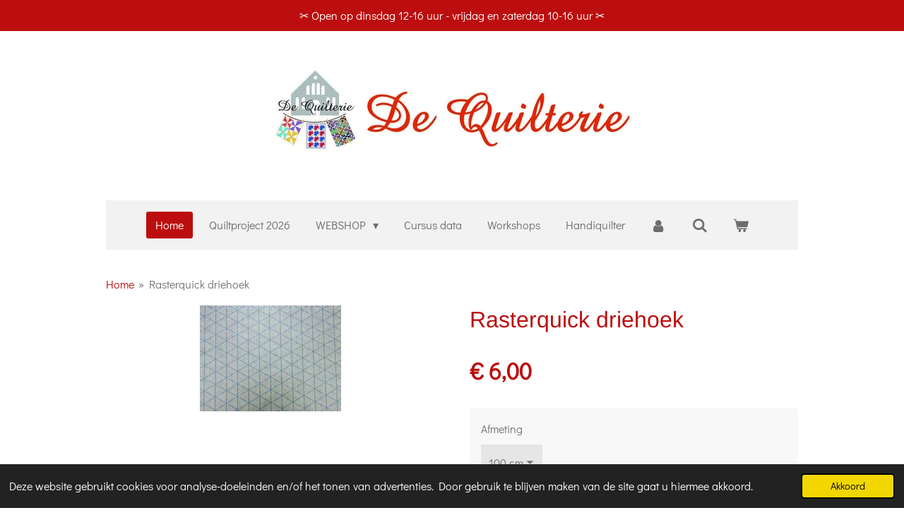

--- FILE ---
content_type: text/html; charset=UTF-8
request_url: https://www.dequilterie.nl/product/1040356/rasterquick-driehoek
body_size: 23719
content:
<!DOCTYPE html>
<html lang="nl">
    <head>
        <meta http-equiv="Content-Type" content="text/html; charset=utf-8">
        <meta name="viewport" content="width=device-width, initial-scale=1.0, maximum-scale=5.0">
        <meta http-equiv="X-UA-Compatible" content="IE=edge">
        <link rel="canonical" href="https://www.dequilterie.nl/product/1040356/rasterquick-driehoek">
        <link rel="sitemap" type="application/xml" href="https://www.dequilterie.nl/sitemap.xml">
        <meta property="og:title" content="Rasterquick driehoek | De Quilterie">
        <meta property="og:url" content="https://www.dequilterie.nl/product/1040356/rasterquick-driehoek">
        <base href="https://www.dequilterie.nl/">
        <meta name="description" property="og:description" content="Vlies met driehoeken.
Fijn ondergrondvlies voor&amp;nbsp; Log Cabin in driehoek en ruitvorm - NIET wegscheurbaar.
Breedte 90 cm">
                <script nonce="7bc1779409abb508effdb286426a45e7">
            
            window.JOUWWEB = window.JOUWWEB || {};
            window.JOUWWEB.application = window.JOUWWEB.application || {};
            window.JOUWWEB.application = {"backends":[{"domain":"jouwweb.nl","freeDomain":"jouwweb.site"},{"domain":"webador.com","freeDomain":"webadorsite.com"},{"domain":"webador.de","freeDomain":"webadorsite.com"},{"domain":"webador.fr","freeDomain":"webadorsite.com"},{"domain":"webador.es","freeDomain":"webadorsite.com"},{"domain":"webador.it","freeDomain":"webadorsite.com"},{"domain":"jouwweb.be","freeDomain":"jouwweb.site"},{"domain":"webador.ie","freeDomain":"webadorsite.com"},{"domain":"webador.co.uk","freeDomain":"webadorsite.com"},{"domain":"webador.at","freeDomain":"webadorsite.com"},{"domain":"webador.be","freeDomain":"webadorsite.com"},{"domain":"webador.ch","freeDomain":"webadorsite.com"},{"domain":"webador.ch","freeDomain":"webadorsite.com"},{"domain":"webador.mx","freeDomain":"webadorsite.com"},{"domain":"webador.com","freeDomain":"webadorsite.com"},{"domain":"webador.dk","freeDomain":"webadorsite.com"},{"domain":"webador.se","freeDomain":"webadorsite.com"},{"domain":"webador.no","freeDomain":"webadorsite.com"},{"domain":"webador.fi","freeDomain":"webadorsite.com"},{"domain":"webador.ca","freeDomain":"webadorsite.com"},{"domain":"webador.ca","freeDomain":"webadorsite.com"},{"domain":"webador.pl","freeDomain":"webadorsite.com"},{"domain":"webador.com.au","freeDomain":"webadorsite.com"},{"domain":"webador.nz","freeDomain":"webadorsite.com"}],"editorLocale":"nl-NL","editorTimezone":"Europe\/Amsterdam","editorLanguage":"nl","analytics4TrackingId":"G-E6PZPGE4QM","analyticsDimensions":[],"backendDomain":"www.jouwweb.nl","backendShortDomain":"jouwweb.nl","backendKey":"jouwweb-nl","freeWebsiteDomain":"jouwweb.site","noSsl":false,"build":{"reference":"bdb0db9"},"linkHostnames":["www.jouwweb.nl","www.webador.com","www.webador.de","www.webador.fr","www.webador.es","www.webador.it","www.jouwweb.be","www.webador.ie","www.webador.co.uk","www.webador.at","www.webador.be","www.webador.ch","fr.webador.ch","www.webador.mx","es.webador.com","www.webador.dk","www.webador.se","www.webador.no","www.webador.fi","www.webador.ca","fr.webador.ca","www.webador.pl","www.webador.com.au","www.webador.nz"],"assetsUrl":"https:\/\/assets.jwwb.nl","loginUrl":"https:\/\/www.jouwweb.nl\/inloggen","publishUrl":"https:\/\/www.jouwweb.nl\/v2\/website\/1051849\/publish-proxy","adminUserOrIp":false,"pricing":{"plans":{"lite":{"amount":"700","currency":"EUR"},"pro":{"amount":"1200","currency":"EUR"},"business":{"amount":"2400","currency":"EUR"}},"yearlyDiscount":{"price":{"amount":"0","currency":"EUR"},"ratio":0,"percent":"0%","discountPrice":{"amount":"0","currency":"EUR"},"termPricePerMonth":{"amount":"0","currency":"EUR"},"termPricePerYear":{"amount":"0","currency":"EUR"}}},"hcUrl":{"add-product-variants":"https:\/\/help.jouwweb.nl\/hc\/nl\/articles\/28594307773201","basic-vs-advanced-shipping":"https:\/\/help.jouwweb.nl\/hc\/nl\/articles\/28594268794257","html-in-head":"https:\/\/help.jouwweb.nl\/hc\/nl\/articles\/28594336422545","link-domain-name":"https:\/\/help.jouwweb.nl\/hc\/nl\/articles\/28594325307409","optimize-for-mobile":"https:\/\/help.jouwweb.nl\/hc\/nl\/articles\/28594312927121","seo":"https:\/\/help.jouwweb.nl\/hc\/nl\/sections\/28507243966737","transfer-domain-name":"https:\/\/help.jouwweb.nl\/hc\/nl\/articles\/28594325232657","website-not-secure":"https:\/\/help.jouwweb.nl\/hc\/nl\/articles\/28594252935825"}};
            window.JOUWWEB.brand = {"type":"jouwweb","name":"JouwWeb","domain":"JouwWeb.nl","supportEmail":"support@jouwweb.nl"};
                    
                window.JOUWWEB = window.JOUWWEB || {};
                window.JOUWWEB.websiteRendering = {"locale":"nl-NL","timezone":"Europe\/Amsterdam","routes":{"api\/upload\/product-field":"\/_api\/upload\/product-field","checkout\/cart":"\/winkelwagen","payment":"\/bestelling-afronden\/:publicOrderId","payment\/forward":"\/bestelling-afronden\/:publicOrderId\/forward","public-order":"\/bestelling\/:publicOrderId","checkout\/authorize":"\/winkelwagen\/authorize\/:gateway","wishlist":"\/verlanglijst"}};
                                                    window.JOUWWEB.website = {"id":1051849,"locale":"nl-NL","enabled":true,"title":"De Quilterie","hasTitle":true,"roleOfLoggedInUser":null,"ownerLocale":"nl-NL","plan":"business","freeWebsiteDomain":"jouwweb.site","backendKey":"jouwweb-nl","currency":"EUR","defaultLocale":"nl-NL","url":"https:\/\/www.dequilterie.nl\/","homepageSegmentId":4056021,"category":"webshop","isOffline":false,"isPublished":true,"locales":["nl-NL"],"allowed":{"ads":false,"credits":true,"externalLinks":true,"slideshow":true,"customDefaultSlideshow":true,"hostedAlbums":true,"moderators":true,"mailboxQuota":10,"statisticsVisitors":true,"statisticsDetailed":true,"statisticsMonths":-1,"favicon":true,"password":true,"freeDomains":2,"freeMailAccounts":10,"canUseLanguages":false,"fileUpload":true,"legacyFontSize":false,"webshop":true,"products":-1,"imageText":false,"search":true,"audioUpload":true,"videoUpload":5000,"allowDangerousForms":false,"allowHtmlCode":true,"mobileBar":true,"sidebar":true,"poll":false,"allowCustomForms":true,"allowBusinessListing":true,"allowCustomAnalytics":true,"allowAccountingLink":true,"digitalProducts":true,"sitemapElement":true},"mobileBar":{"enabled":true,"theme":"light","email":{"active":true,"value":"info@dequilterie.nl"},"location":{"active":true,"value":"Nieuwe Kerkstraat 18, 4421 KA Kapelle, Nederland"},"phone":{"active":true,"value":"+31113562350"},"whatsapp":{"active":false},"social":{"active":true,"network":"youtube","value":"channel\/UCp_3s2SNzUUtWvxU44i8fVQ"}},"webshop":{"enabled":true,"currency":"EUR","taxEnabled":true,"taxInclusive":true,"vatDisclaimerVisible":false,"orderNotice":"<p><br \/>- Vul eerst de straatnaam in en daarna het huisnummer!<\/p>\n<p>- Kies alleen het adres van afhaalpunt, als je deze verzendmethode wil, anders werkt het verzendproces niet!<\/p>\n<p>Alvast hartelijk dank voor je medewerking<\/p>\n<p>Tip: Maak een account aan, zodat het volgproces en nabestellen eenvoudiger wordt.<\/p>\n<p>Nog vragen en andere wensen? Zet ze in het vakje \"opmerkingen\" in de laatste stap van het bestelproces.<\/p>\n<p>Foreign order? Then please transfer the amount to NL30RABO 036 865 6551.<\/p>","orderConfirmation":"<p><strong>Hartelijk bedankt voor uw bestelling!<\/strong><\/p>\n<p>&nbsp;<\/p>","freeShipping":true,"freeShippingAmount":"100.00","shippingDisclaimerVisible":false,"pickupAllowed":true,"couponAllowed":true,"detailsPageAvailable":true,"socialMediaVisible":false,"termsPage":4058510,"termsPageUrl":"\/contact\/algemene-voorwaarden","extraTerms":null,"pricingVisible":true,"orderButtonVisible":true,"shippingAdvanced":true,"shippingAdvancedBackEnd":true,"soldOutVisible":false,"backInStockNotificationEnabled":true,"canAddProducts":true,"nextOrderNumber":2026054,"allowedServicePoints":["postnl"],"sendcloudConfigured":true,"sendcloudFallbackPublicKey":"a3d50033a59b4a598f1d7ce7e72aafdf","taxExemptionAllowed":false,"invoiceComment":"Bedankt en veel plezier met uw aankoop!","emptyCartVisible":true,"minimumOrderPrice":null,"productNumbersEnabled":true,"wishlistEnabled":true,"hideTaxOnCart":false},"isTreatedAsWebshop":true};                            window.JOUWWEB.cart = {"products":[],"coupon":null,"shippingCountryCode":null,"shippingChoice":null,"breakdown":[]};                            window.JOUWWEB.scripts = ["website-rendering\/webshop"];                        window.parent.JOUWWEB.colorPalette = window.JOUWWEB.colorPalette;
        </script>
                <title>Rasterquick driehoek | De Quilterie</title>
                                            <link href="https://primary.jwwb.nl/public/m/q/x/temp-scjjfsuurxxcpiswyvjo/touch-icon-iphone.png?bust=1565188244" rel="apple-touch-icon" sizes="60x60">                                                <link href="https://primary.jwwb.nl/public/m/q/x/temp-scjjfsuurxxcpiswyvjo/touch-icon-ipad.png?bust=1565188244" rel="apple-touch-icon" sizes="76x76">                                                <link href="https://primary.jwwb.nl/public/m/q/x/temp-scjjfsuurxxcpiswyvjo/touch-icon-iphone-retina.png?bust=1565188244" rel="apple-touch-icon" sizes="120x120">                                                <link href="https://primary.jwwb.nl/public/m/q/x/temp-scjjfsuurxxcpiswyvjo/touch-icon-ipad-retina.png?bust=1565188244" rel="apple-touch-icon" sizes="152x152">                                                <link href="https://primary.jwwb.nl/public/m/q/x/temp-scjjfsuurxxcpiswyvjo/favicon.png?bust=1565188244" rel="shortcut icon">                                                <link href="https://primary.jwwb.nl/public/m/q/x/temp-scjjfsuurxxcpiswyvjo/favicon.png?bust=1565188244" rel="icon">                                        <meta property="og:image" content="https&#x3A;&#x2F;&#x2F;primary.jwwb.nl&#x2F;public&#x2F;m&#x2F;q&#x2F;x&#x2F;temp-scjjfsuurxxcpiswyvjo&#x2F;42kqw1&#x2F;b_35.jpg">
                    <meta property="og:image" content="https&#x3A;&#x2F;&#x2F;primary.jwwb.nl&#x2F;public&#x2F;m&#x2F;q&#x2F;x&#x2F;temp-scjjfsuurxxcpiswyvjo&#x2F;c89afg&#x2F;3__19__ms1rvf_2-2-2.jpg">
                    <meta property="og:image" content="https&#x3A;&#x2F;&#x2F;primary.jwwb.nl&#x2F;public&#x2F;m&#x2F;q&#x2F;x&#x2F;temp-scjjfsuurxxcpiswyvjo&#x2F;rm7r5k&#x2F;2021_logo_vertical_deep_purplergb.jpg">
                                    <meta name="twitter:card" content="summary_large_image">
                        <meta property="twitter:image" content="https&#x3A;&#x2F;&#x2F;primary.jwwb.nl&#x2F;public&#x2F;m&#x2F;q&#x2F;x&#x2F;temp-scjjfsuurxxcpiswyvjo&#x2F;42kqw1&#x2F;b_35.jpg">
                                                    <script src="https://plausible.io/js/script.manual.js" nonce="7bc1779409abb508effdb286426a45e7" data-turbo-track="reload" defer data-domain="shard24.jouwweb.nl"></script>
<link rel="stylesheet" type="text/css" href="https://gfonts.jwwb.nl/css?display=fallback&amp;family=Didact+Gothic%3A400%2C700%2C400italic%2C700italic%7CArimo%3A400%2C700%2C400italic%2C700italic" nonce="7bc1779409abb508effdb286426a45e7" data-turbo-track="dynamic">
<script src="https://assets.jwwb.nl/assets/build/website-rendering/nl-NL.js?bust=af8dcdef13a1895089e9" nonce="7bc1779409abb508effdb286426a45e7" data-turbo-track="reload" defer></script>
<script src="https://assets.jwwb.nl/assets/website-rendering/runtime.cee983c75391f900fb05.js?bust=4ce5de21b577bc4120dd" nonce="7bc1779409abb508effdb286426a45e7" data-turbo-track="reload" defer></script>
<script src="https://assets.jwwb.nl/assets/website-rendering/812.881ee67943804724d5af.js?bust=78ab7ad7d6392c42d317" nonce="7bc1779409abb508effdb286426a45e7" data-turbo-track="reload" defer></script>
<script src="https://assets.jwwb.nl/assets/website-rendering/main.5cc2a9179e0462270809.js?bust=47fa63093185ee0400ae" nonce="7bc1779409abb508effdb286426a45e7" data-turbo-track="reload" defer></script>
<link rel="preload" href="https://assets.jwwb.nl/assets/website-rendering/styles.c611799110a447e67981.css?bust=226f06dc4f39cd5a64cc" as="style">
<link rel="preload" href="https://assets.jwwb.nl/assets/website-rendering/fonts/icons-website-rendering/font/website-rendering.woff2?bust=bd2797014f9452dadc8e" as="font" crossorigin>
<link rel="preconnect" href="https://gfonts.jwwb.nl">
<link rel="stylesheet" type="text/css" href="https://assets.jwwb.nl/assets/website-rendering/styles.c611799110a447e67981.css?bust=226f06dc4f39cd5a64cc" nonce="7bc1779409abb508effdb286426a45e7" data-turbo-track="dynamic">
<link rel="preconnect" href="https://assets.jwwb.nl">
<link rel="stylesheet" type="text/css" href="https://primary.jwwb.nl/public/m/q/x/temp-scjjfsuurxxcpiswyvjo/style.css?bust=1768940973" nonce="7bc1779409abb508effdb286426a45e7" data-turbo-track="dynamic">    </head>
    <body
        id="top"
        class="jw-is-no-slideshow jw-header-is-image jw-is-segment-product jw-is-frontend jw-is-no-sidebar jw-is-messagebar jw-is-no-touch-device jw-is-no-mobile"
                                    data-jouwweb-page="1040356"
                                                data-jouwweb-segment-id="1040356"
                                                data-jouwweb-segment-type="product"
                                                data-template-threshold="1020"
                                                data-template-name="clean&#x7C;furniture"
                            itemscope
        itemtype="https://schema.org/Product"
    >
                                    <meta itemprop="url" content="https://www.dequilterie.nl/product/1040356/rasterquick-driehoek">
        <a href="#main-content" class="jw-skip-link">
            Ga direct naar de hoofdinhoud        </a>
        <div class="jw-background"></div>
        <div class="jw-body">
            <div class="jw-mobile-menu jw-mobile-is-logo js-mobile-menu">
            <button
            type="button"
            class="jw-mobile-menu__button jw-mobile-toggle"
            aria-label="Open / sluit menu"
        >
            <span class="jw-icon-burger"></span>
        </button>
        <div class="jw-mobile-header jw-mobile-header--image">
        <a            class="jw-mobile-header-content"
                            href="/"
                        >
                            <img class="jw-mobile-logo jw-mobile-logo--landscape" src="https://primary.jwwb.nl/public/m/q/x/temp-scjjfsuurxxcpiswyvjo/ax45q3/logoennaamvoorwebshop.jpg?enable-io=true&amp;enable=upscale&amp;height=70" srcset="https://primary.jwwb.nl/public/m/q/x/temp-scjjfsuurxxcpiswyvjo/ax45q3/logoennaamvoorwebshop.jpg?enable-io=true&amp;enable=upscale&amp;height=70 1x, https://primary.jwwb.nl/public/m/q/x/temp-scjjfsuurxxcpiswyvjo/ax45q3/logoennaamvoorwebshop.jpg?enable-io=true&amp;enable=upscale&amp;height=140&amp;quality=70 2x" alt="De Quilterie" title="De Quilterie">                                </a>
    </div>

        <a
        href="/winkelwagen"
        class="jw-mobile-menu__button jw-mobile-header-cart"
        aria-label="Bekijk winkelwagen"
    >
        <span class="jw-icon-badge-wrapper">
            <span class="website-rendering-icon-basket" aria-hidden="true"></span>
            <span class="jw-icon-badge hidden" aria-hidden="true"></span>
        </span>
    </a>
    
    </div>
    <div class="jw-mobile-menu-search jw-mobile-menu-search--hidden">
        <form
            action="/zoeken"
            method="get"
            class="jw-mobile-menu-search__box"
        >
            <input
                type="text"
                name="q"
                value=""
                placeholder="Zoeken..."
                class="jw-mobile-menu-search__input"
                aria-label="Zoeken"
            >
            <button type="submit" class="jw-btn jw-btn--style-flat jw-mobile-menu-search__button" aria-label="Zoeken">
                <span class="website-rendering-icon-search" aria-hidden="true"></span>
            </button>
            <button type="button" class="jw-btn jw-btn--style-flat jw-mobile-menu-search__button js-cancel-search" aria-label="Zoekopdracht annuleren">
                <span class="website-rendering-icon-cancel" aria-hidden="true"></span>
            </button>
        </form>
    </div>
            <div class="message-bar message-bar--accent"><div class="message-bar__container"><p class="message-bar-text"> ✂️ Open op dinsdag 12-16 uur -  vrijdag en zaterdag 10-16 uur ✂️  </p></div></div><div class="topmenu">
    <header>
        <div class="topmenu-inner js-topbar-content-container">
            <div class="jw-header-logo">
            <div
    id="jw-header-image-container"
    class="jw-header jw-header-image jw-header-image-toggle"
    style="flex-basis: 527px; max-width: 527px; flex-shrink: 1;"
>
            <a href="/">
        <img id="jw-header-image" data-image-id="53625473" srcset="https://primary.jwwb.nl/public/m/q/x/temp-scjjfsuurxxcpiswyvjo/ax45q3/logoennaamvoorwebshop.jpg?enable-io=true&amp;width=527 527w, https://primary.jwwb.nl/public/m/q/x/temp-scjjfsuurxxcpiswyvjo/ax45q3/logoennaamvoorwebshop.jpg?enable-io=true&amp;width=850 850w" class="jw-header-image" title="De Quilterie" style="" sizes="527px" width="527" height="140" intrinsicsize="527.00 x 140.00" alt="De Quilterie">                </a>
    </div>
        <div
    class="jw-header jw-header-title-container jw-header-text jw-header-text-toggle"
    data-stylable="true"
>
    <a        id="jw-header-title"
        class="jw-header-title"
                    href="/"
            >
        De Quilterie    </a>
</div>
</div>
            <nav class="menu jw-menu-copy">
                <ul
    id="jw-menu"
    class="jw-menu jw-menu-horizontal"
            >
            <li
    class="jw-menu-item jw-menu-is-active"
>
        <a        class="jw-menu-link js-active-menu-item"
        href="/"                                            data-page-link-id="4056021"
                            >
                <span class="">
            Home        </span>
            </a>
                </li>
            <li
    class="jw-menu-item"
>
        <a        class="jw-menu-link"
        href="/quiltproject-2026"                                            data-page-link-id="31600492"
                            >
                <span class="">
            Quiltproject 2026        </span>
            </a>
                </li>
            <li
    class="jw-menu-item jw-menu-has-submenu"
>
        <a        class="jw-menu-link"
        href="/webshop"                                            data-page-link-id="4056396"
                            >
                <span class="">
            WEBSHOP        </span>
                    <span class="jw-arrow jw-arrow-toplevel"></span>
            </a>
                    <ul
            class="jw-submenu"
                    >
                            <li
    class="jw-menu-item"
>
        <a        class="jw-menu-link"
        href="/webshop/nieuw"                                            data-page-link-id="4058490"
                            >
                <span class="">
            NIEUW        </span>
            </a>
                </li>
                            <li
    class="jw-menu-item"
>
        <a        class="jw-menu-link"
        href="/webshop/aanbiedingen"                                            data-page-link-id="4058530"
                            >
                <span class="">
            Aanbiedingen        </span>
            </a>
                </li>
                            <li
    class="jw-menu-item"
>
        <a        class="jw-menu-link"
        href="/webshop/magazijn-opruiming"                                            data-page-link-id="18537995"
                            >
                <span class="">
            Magazijn opruiming        </span>
            </a>
                </li>
                            <li
    class="jw-menu-item jw-menu-has-submenu"
>
        <a        class="jw-menu-link"
        href="/webshop/stoffen"                                            data-page-link-id="4058531"
                            >
                <span class="">
            Stoffen        </span>
                    <span class="jw-arrow"></span>
            </a>
                    <ul
            class="jw-submenu"
                    >
                            <li
    class="jw-menu-item"
>
        <a        class="jw-menu-link"
        href="/webshop/stoffen/eigen-stof-zeeuwse-knop"                                            data-page-link-id="21434086"
                            >
                <span class="">
            Eigen stof - Zeeuwse knop        </span>
            </a>
                </li>
                            <li
    class="jw-menu-item"
>
        <a        class="jw-menu-link"
        href="/webshop/stoffen/zeeuwse-stoffen"                                            data-page-link-id="4185203"
                            >
                <span class="">
            Zeeuwse stoffen        </span>
            </a>
                </li>
                            <li
    class="jw-menu-item jw-menu-has-submenu"
>
        <a        class="jw-menu-link"
        href="/webshop/stoffen/stoffen-op-merk-serie-ontwerper"                                            data-page-link-id="4500000"
                            >
                <span class="">
            Stoffen op merk/serie/ontwerper        </span>
                    <span class="jw-arrow"></span>
            </a>
                    <ul
            class="jw-submenu"
                    >
                            <li
    class="jw-menu-item jw-menu-has-submenu"
>
        <a        class="jw-menu-link"
        href="/webshop/stoffen/stoffen-op-merk-serie-ontwerper/makower-fabrics"                                            data-page-link-id="5028200"
                            >
                <span class="">
            Makower Fabrics        </span>
                    <span class="jw-arrow"></span>
            </a>
                    <ul
            class="jw-submenu"
                    >
                            <li
    class="jw-menu-item"
>
        <a        class="jw-menu-link"
        href="/webshop/stoffen/stoffen-op-merk-serie-ontwerper/makower-fabrics/nieuw-edyta-sitar"                                            data-page-link-id="4498794"
                            >
                <span class="">
            NIEUW Edyta Sitar        </span>
            </a>
                </li>
                            <li
    class="jw-menu-item"
>
        <a        class="jw-menu-link"
        href="/webshop/stoffen/stoffen-op-merk-serie-ontwerper/makower-fabrics/nieuw-max-and-louise"                                            data-page-link-id="30931698"
                            >
                <span class="">
            NIEUW Max and Louise        </span>
            </a>
                </li>
                            <li
    class="jw-menu-item"
>
        <a        class="jw-menu-link"
        href="/webshop/stoffen/stoffen-op-merk-serie-ontwerper/makower-fabrics/nieuw-jo-morton"                                            data-page-link-id="30931929"
                            >
                <span class="">
            NIEUW Jo Morton        </span>
            </a>
                </li>
                            <li
    class="jw-menu-item"
>
        <a        class="jw-menu-link"
        href="/webshop/stoffen/stoffen-op-merk-serie-ontwerper/makower-fabrics/plain-simple"                                            data-page-link-id="25335099"
                            >
                <span class="">
            Plain &amp; Simple        </span>
            </a>
                </li>
                            <li
    class="jw-menu-item"
>
        <a        class="jw-menu-link"
        href="/webshop/stoffen/stoffen-op-merk-serie-ontwerper/makower-fabrics/renee-nanneman-cottage-cloth-1-2"                                            data-page-link-id="9501144"
                            >
                <span class="">
            Renee Nanneman - Cottage Cloth 1 &amp; 2        </span>
            </a>
                </li>
                            <li
    class="jw-menu-item"
>
        <a        class="jw-menu-link"
        href="/webshop/stoffen/stoffen-op-merk-serie-ontwerper/makower-fabrics/renee-nanneman-farmhouse"                                            data-page-link-id="26849020"
                            >
                <span class="">
            Renee Nanneman - Farmhouse        </span>
            </a>
                </li>
                            <li
    class="jw-menu-item"
>
        <a        class="jw-menu-link"
        href="/webshop/stoffen/stoffen-op-merk-serie-ontwerper/makower-fabrics/spring-lente"                                            data-page-link-id="4872873"
                            >
                <span class="">
            Spring /Lente        </span>
            </a>
                </li>
                            <li
    class="jw-menu-item"
>
        <a        class="jw-menu-link"
        href="/webshop/stoffen/stoffen-op-merk-serie-ontwerper/makower-fabrics/linnen-texture"                                            data-page-link-id="4499055"
                            >
                <span class="">
            Linnen texture        </span>
            </a>
                </li>
                            <li
    class="jw-menu-item"
>
        <a        class="jw-menu-link"
        href="/webshop/stoffen/stoffen-op-merk-serie-ontwerper/makower-fabrics/dots-stippen"                                            data-page-link-id="4499152"
                            >
                <span class="">
            Dots/stippen        </span>
            </a>
                </li>
                            <li
    class="jw-menu-item"
>
        <a        class="jw-menu-link"
        href="/webshop/stoffen/stoffen-op-merk-serie-ontwerper/makower-fabrics/dimples"                                            data-page-link-id="4498827"
                            >
                <span class="">
            Dimples        </span>
            </a>
                </li>
                            <li
    class="jw-menu-item"
>
        <a        class="jw-menu-link"
        href="/webshop/stoffen/stoffen-op-merk-serie-ontwerper/makower-fabrics/essentials"                                            data-page-link-id="5709299"
                            >
                <span class="">
            Essentials        </span>
            </a>
                </li>
                            <li
    class="jw-menu-item"
>
        <a        class="jw-menu-link"
        href="/webshop/stoffen/stoffen-op-merk-serie-ontwerper/makower-fabrics/trinkets"                                            data-page-link-id="4499059"
                            >
                <span class="">
            Trinkets        </span>
            </a>
                </li>
                            <li
    class="jw-menu-item"
>
        <a        class="jw-menu-link"
        href="/webshop/stoffen/stoffen-op-merk-serie-ontwerper/makower-fabrics/tonal-ditzys"                                            data-page-link-id="8487044"
                            >
                <span class="">
            Tonal Ditzys        </span>
            </a>
                </li>
                            <li
    class="jw-menu-item"
>
        <a        class="jw-menu-link"
        href="/webshop/stoffen/stoffen-op-merk-serie-ontwerper/makower-fabrics/bijoux"                                            data-page-link-id="4724247"
                            >
                <span class="">
            Bijoux        </span>
            </a>
                </li>
                            <li
    class="jw-menu-item"
>
        <a        class="jw-menu-link"
        href="/webshop/stoffen/stoffen-op-merk-serie-ontwerper/makower-fabrics/nieuw-sewing-room-naaigerei"                                            data-page-link-id="4498985"
                            >
                <span class="">
            NIEUW Sewing room / naaigerei        </span>
            </a>
                </li>
                            <li
    class="jw-menu-item"
>
        <a        class="jw-menu-link"
        href="/webshop/stoffen/stoffen-op-merk-serie-ontwerper/makower-fabrics/landscapes"                                            data-page-link-id="8357566"
                            >
                <span class="">
            Landscapes        </span>
            </a>
                </li>
                            <li
    class="jw-menu-item"
>
        <a        class="jw-menu-link"
        href="/webshop/stoffen/stoffen-op-merk-serie-ontwerper/makower-fabrics/diverse-by-makower"                                            data-page-link-id="5377448"
                            >
                <span class="">
            Diverse by Makower        </span>
            </a>
                </li>
                    </ul>
        </li>
                            <li
    class="jw-menu-item jw-menu-has-submenu"
>
        <a        class="jw-menu-link"
        href="/webshop/stoffen/stoffen-op-merk-serie-ontwerper/moda"                                            data-page-link-id="5027639"
                            >
                <span class="">
            Moda        </span>
                    <span class="jw-arrow"></span>
            </a>
                    <ul
            class="jw-submenu"
                    >
                            <li
    class="jw-menu-item"
>
        <a        class="jw-menu-link"
        href="/webshop/stoffen/stoffen-op-merk-serie-ontwerper/moda/french-general-by-moda"                                            data-page-link-id="4637678"
                            >
                <span class="">
            French General by Moda        </span>
            </a>
                </li>
                            <li
    class="jw-menu-item"
>
        <a        class="jw-menu-link"
        href="/webshop/stoffen/stoffen-op-merk-serie-ontwerper/moda/barbara-brackman-by-moda-1"                                            data-page-link-id="27843099"
                            >
                <span class="">
            Barbara Brackman by Moda        </span>
            </a>
                </li>
                            <li
    class="jw-menu-item"
>
        <a        class="jw-menu-link"
        href="/webshop/stoffen/stoffen-op-merk-serie-ontwerper/moda/3-sisters-by-moda"                                            data-page-link-id="4637682"
                            >
                <span class="">
            3 Sisters by Moda        </span>
            </a>
                </li>
                            <li
    class="jw-menu-item"
>
        <a        class="jw-menu-link"
        href="/webshop/stoffen/stoffen-op-merk-serie-ontwerper/moda/nieuw-betsy-chutchian-by-moda"                                            data-page-link-id="4637685"
                            >
                <span class="">
            NIEUW Betsy Chutchian by Moda        </span>
            </a>
                </li>
                            <li
    class="jw-menu-item"
>
        <a        class="jw-menu-link"
        href="/webshop/stoffen/stoffen-op-merk-serie-ontwerper/moda/bunny-hill-designs-by-moda"                                            data-page-link-id="4790989"
                            >
                <span class="">
            Bunny Hill Designs by Moda        </span>
            </a>
                </li>
                            <li
    class="jw-menu-item"
>
        <a        class="jw-menu-link"
        href="/webshop/stoffen/stoffen-op-merk-serie-ontwerper/moda/christopher-wilson-tate-by-moda"                                            data-page-link-id="4498806"
                            >
                <span class="">
            Christopher Wilson-Tate by Moda        </span>
            </a>
                </li>
                            <li
    class="jw-menu-item"
>
        <a        class="jw-menu-link"
        href="/webshop/stoffen/stoffen-op-merk-serie-ontwerper/moda/howard-marcus-by-moda"                                            data-page-link-id="4637689"
                            >
                <span class="">
            Howard Marcus by Moda        </span>
            </a>
                </li>
                            <li
    class="jw-menu-item"
>
        <a        class="jw-menu-link"
        href="/webshop/stoffen/stoffen-op-merk-serie-ontwerper/moda/janet-clare-by-moda"                                            data-page-link-id="27843358"
                            >
                <span class="">
            Janet Clare by Moda        </span>
            </a>
                </li>
                            <li
    class="jw-menu-item"
>
        <a        class="jw-menu-link"
        href="/webshop/stoffen/stoffen-op-merk-serie-ontwerper/moda/jo-morton-by-moda"                                            data-page-link-id="4498818"
                            >
                <span class="">
            Jo Morton by Moda        </span>
            </a>
                </li>
                            <li
    class="jw-menu-item"
>
        <a        class="jw-menu-link"
        href="/webshop/stoffen/stoffen-op-merk-serie-ontwerper/moda/kansas-troubles-by-moda"                                            data-page-link-id="4637680"
                            >
                <span class="">
            Kansas Troubles by Moda        </span>
            </a>
                </li>
                            <li
    class="jw-menu-item"
>
        <a        class="jw-menu-link"
        href="/webshop/stoffen/stoffen-op-merk-serie-ontwerper/moda/kathy-schmitz-by-moda"                                            data-page-link-id="4637683"
                            >
                <span class="">
            Kathy Schmitz by Moda        </span>
            </a>
                </li>
                            <li
    class="jw-menu-item"
>
        <a        class="jw-menu-link"
        href="/webshop/stoffen/stoffen-op-merk-serie-ontwerper/moda/minick-simpson-by-moda"                                            data-page-link-id="4637692"
                            >
                <span class="">
            Minick &amp; Simpson by Moda        </span>
            </a>
                </li>
                            <li
    class="jw-menu-item"
>
        <a        class="jw-menu-link"
        href="/webshop/stoffen/stoffen-op-merk-serie-ontwerper/moda/primitive-gatherings-by-moda"                                            data-page-link-id="4637679"
                            >
                <span class="">
            Primitive Gatherings by Moda        </span>
            </a>
                </li>
                            <li
    class="jw-menu-item"
>
        <a        class="jw-menu-link"
        href="/webshop/stoffen/stoffen-op-merk-serie-ontwerper/moda/diverse-by-moda"                                            data-page-link-id="5377431"
                            >
                <span class="">
            Diverse by Moda        </span>
            </a>
                </li>
                    </ul>
        </li>
                            <li
    class="jw-menu-item"
>
        <a        class="jw-menu-link"
        href="/webshop/stoffen/stoffen-op-merk-serie-ontwerper/nieuw-eqp-textiles"                                            data-page-link-id="4499072"
                            >
                <span class="">
            NIEUW EQP Textiles        </span>
            </a>
                </li>
                            <li
    class="jw-menu-item"
>
        <a        class="jw-menu-link"
        href="/webshop/stoffen/stoffen-op-merk-serie-ontwerper/maywood-fab-shadowplay-b-sullivan"                                            data-page-link-id="4869277"
                            >
                <span class="">
            Maywood Fab.- shadowplay-B Sullivan        </span>
            </a>
                </li>
                            <li
    class="jw-menu-item"
>
        <a        class="jw-menu-link"
        href="/webshop/stoffen/stoffen-op-merk-serie-ontwerper/windham"                                            data-page-link-id="4499170"
                            >
                <span class="">
            Windham        </span>
            </a>
                </li>
                            <li
    class="jw-menu-item"
>
        <a        class="jw-menu-link"
        href="/webshop/stoffen/stoffen-op-merk-serie-ontwerper/benartex"                                            data-page-link-id="6077362"
                            >
                <span class="">
            Benartex        </span>
            </a>
                </li>
                            <li
    class="jw-menu-item"
>
        <a        class="jw-menu-link"
        href="/webshop/stoffen/stoffen-op-merk-serie-ontwerper/fossil-fern-benartex"                                            data-page-link-id="14442038"
                            >
                <span class="">
            Fossil Fern - Benartex        </span>
            </a>
                </li>
                            <li
    class="jw-menu-item"
>
        <a        class="jw-menu-link"
        href="/webshop/stoffen/stoffen-op-merk-serie-ontwerper/marcus-fabrics"                                            data-page-link-id="4499183"
                            >
                <span class="">
            Marcus Fabrics        </span>
            </a>
                </li>
                            <li
    class="jw-menu-item"
>
        <a        class="jw-menu-link"
        href="/webshop/stoffen/stoffen-op-merk-serie-ontwerper/dutch-heritage"                                            data-page-link-id="4498815"
                            >
                <span class="">
            Dutch Heritage        </span>
            </a>
                </li>
                            <li
    class="jw-menu-item"
>
        <a        class="jw-menu-link"
        href="/webshop/stoffen/stoffen-op-merk-serie-ontwerper/tula-pink"                                            data-page-link-id="4700117"
                            >
                <span class="">
            Tula Pink        </span>
            </a>
                </li>
                            <li
    class="jw-menu-item"
>
        <a        class="jw-menu-link"
        href="/webshop/stoffen/stoffen-op-merk-serie-ontwerper/be-colourful-jacqueline-de-jonge"                                            data-page-link-id="8799059"
                            >
                <span class="">
            Be Colourful - Jacqueline de Jonge        </span>
            </a>
                </li>
                            <li
    class="jw-menu-item"
>
        <a        class="jw-menu-link"
        href="/webshop/stoffen/stoffen-op-merk-serie-ontwerper/nieuw-in-the-beginning-jason-yenter"                                            data-page-link-id="5965943"
                            >
                <span class="">
            NIEUW In the Beginning -Jason Yenter        </span>
            </a>
                </li>
                            <li
    class="jw-menu-item"
>
        <a        class="jw-menu-link"
        href="/webshop/stoffen/stoffen-op-merk-serie-ontwerper/di-ford-hall"                                            data-page-link-id="4499109"
                            >
                <span class="">
            Di Ford-Hall        </span>
            </a>
                </li>
                            <li
    class="jw-menu-item"
>
        <a        class="jw-menu-link"
        href="/webshop/stoffen/stoffen-op-merk-serie-ontwerper/michelle-yeo"                                            data-page-link-id="9310135"
                            >
                <span class="">
            Michelle Yeo        </span>
            </a>
                </li>
                            <li
    class="jw-menu-item"
>
        <a        class="jw-menu-link"
        href="/webshop/stoffen/stoffen-op-merk-serie-ontwerper/judie-rothermel"                                            data-page-link-id="4499178"
                            >
                <span class="">
            Judie Rothermel        </span>
            </a>
                </li>
                            <li
    class="jw-menu-item"
>
        <a        class="jw-menu-link"
        href="/webshop/stoffen/stoffen-op-merk-serie-ontwerper/krystals-by-michael-miller"                                            data-page-link-id="4499174"
                            >
                <span class="">
            Krystals by Michael Miller        </span>
            </a>
                </li>
                            <li
    class="jw-menu-item"
>
        <a        class="jw-menu-link"
        href="/webshop/stoffen/stoffen-op-merk-serie-ontwerper/nieuw-tilda"                                            data-page-link-id="4499063"
                            >
                <span class="">
            NIEUW Tilda        </span>
            </a>
                </li>
                            <li
    class="jw-menu-item"
>
        <a        class="jw-menu-link"
        href="/webshop/stoffen/stoffen-op-merk-serie-ontwerper/lecien"                                            data-page-link-id="6047683"
                            >
                <span class="">
            Lecien        </span>
            </a>
                </li>
                            <li
    class="jw-menu-item"
>
        <a        class="jw-menu-link"
        href="/webshop/stoffen/stoffen-op-merk-serie-ontwerper/liberty"                                            data-page-link-id="6129081"
                            >
                <span class="">
            Liberty        </span>
            </a>
                </li>
                            <li
    class="jw-menu-item"
>
        <a        class="jw-menu-link"
        href="/webshop/stoffen/stoffen-op-merk-serie-ontwerper/poppie-cotton"                                            data-page-link-id="4498812"
                            >
                <span class="">
            Poppie Cotton        </span>
            </a>
                </li>
                            <li
    class="jw-menu-item jw-menu-has-submenu"
>
        <a        class="jw-menu-link"
        href="/webshop/stoffen/stoffen-op-merk-serie-ontwerper/stoffen-op-kleur"                                            data-page-link-id="4499026"
                            >
                <span class="">
            Stoffen op kleur        </span>
                    <span class="jw-arrow"></span>
            </a>
                    <ul
            class="jw-submenu"
                    >
                            <li
    class="jw-menu-item"
>
        <a        class="jw-menu-link"
        href="/webshop/stoffen/stoffen-op-merk-serie-ontwerper/stoffen-op-kleur/wit-creme"                                            data-page-link-id="4499041"
                            >
                <span class="">
            Wit - creme        </span>
            </a>
                </li>
                            <li
    class="jw-menu-item"
>
        <a        class="jw-menu-link"
        href="/webshop/stoffen/stoffen-op-merk-serie-ontwerper/stoffen-op-kleur/geel-oranje"                                            data-page-link-id="4499047"
                            >
                <span class="">
            Geel - oranje        </span>
            </a>
                </li>
                            <li
    class="jw-menu-item"
>
        <a        class="jw-menu-link"
        href="/webshop/stoffen/stoffen-op-merk-serie-ontwerper/stoffen-op-kleur/roze-rood"                                            data-page-link-id="4499048"
                            >
                <span class="">
            Roze - rood        </span>
            </a>
                </li>
                            <li
    class="jw-menu-item"
>
        <a        class="jw-menu-link"
        href="/webshop/stoffen/stoffen-op-merk-serie-ontwerper/stoffen-op-kleur/lila-paars"                                            data-page-link-id="4499050"
                            >
                <span class="">
            Lila - paars        </span>
            </a>
                </li>
                            <li
    class="jw-menu-item"
>
        <a        class="jw-menu-link"
        href="/webshop/stoffen/stoffen-op-merk-serie-ontwerper/stoffen-op-kleur/multi"                                            data-page-link-id="4499994"
                            >
                <span class="">
            Multi        </span>
            </a>
                </li>
                            <li
    class="jw-menu-item"
>
        <a        class="jw-menu-link"
        href="/webshop/stoffen/stoffen-op-merk-serie-ontwerper/stoffen-op-kleur/turquoise-blauw"                                            data-page-link-id="4499051"
                            >
                <span class="">
            Turquoise - blauw        </span>
            </a>
                </li>
                            <li
    class="jw-menu-item"
>
        <a        class="jw-menu-link"
        href="/webshop/stoffen/stoffen-op-merk-serie-ontwerper/stoffen-op-kleur/groen"                                            data-page-link-id="4499046"
                            >
                <span class="">
            Groen        </span>
            </a>
                </li>
                            <li
    class="jw-menu-item"
>
        <a        class="jw-menu-link"
        href="/webshop/stoffen/stoffen-op-merk-serie-ontwerper/stoffen-op-kleur/bruin"                                            data-page-link-id="4499991"
                            >
                <span class="">
            Bruin        </span>
            </a>
                </li>
                            <li
    class="jw-menu-item"
>
        <a        class="jw-menu-link"
        href="/webshop/stoffen/stoffen-op-merk-serie-ontwerper/stoffen-op-kleur/grijs-zwart"                                            data-page-link-id="4499992"
                            >
                <span class="">
            Grijs - zwart        </span>
            </a>
                </li>
                            <li
    class="jw-menu-item"
>
        <a        class="jw-menu-link"
        href="/webshop/stoffen/stoffen-op-merk-serie-ontwerper/stoffen-op-kleur/goud-zilver"                                            data-page-link-id="4499993"
                            >
                <span class="">
            Goud - zilver        </span>
            </a>
                </li>
                    </ul>
        </li>
                    </ul>
        </li>
                            <li
    class="jw-menu-item"
>
        <a        class="jw-menu-link"
        href="/webshop/stoffen/pre-cuts-en-stofpakketten"                                            data-page-link-id="4498129"
                            >
                <span class="">
            Pre-cuts en stofpakketten        </span>
            </a>
                </li>
                            <li
    class="jw-menu-item"
>
        <a        class="jw-menu-link"
        href="/webshop/stoffen/stofbundels"                                            data-page-link-id="4498156"
                            >
                <span class="">
            Stofbundels        </span>
            </a>
                </li>
                            <li
    class="jw-menu-item"
>
        <a        class="jw-menu-link"
        href="/webshop/stoffen/nieuw-panels"                                            data-page-link-id="4500137"
                            >
                <span class="">
            NIEUW Panels        </span>
            </a>
                </li>
                            <li
    class="jw-menu-item"
>
        <a        class="jw-menu-link"
        href="/webshop/stoffen/flanel"                                            data-page-link-id="5958286"
                            >
                <span class="">
            Flanel        </span>
            </a>
                </li>
                            <li
    class="jw-menu-item"
>
        <a        class="jw-menu-link"
        href="/webshop/stoffen/nieuw-batik"                                            data-page-link-id="4726873"
                            >
                <span class="">
            NIEUW Batik        </span>
            </a>
                </li>
                            <li
    class="jw-menu-item"
>
        <a        class="jw-menu-link"
        href="/webshop/stoffen/nieuw-sewingroom-naaigerei"                                            data-page-link-id="5377676"
                            >
                <span class="">
            NIEUW Sewingroom / naaigerei        </span>
            </a>
                </li>
                            <li
    class="jw-menu-item"
>
        <a        class="jw-menu-link"
        href="/webshop/stoffen/modern-motieven-kids"                                            data-page-link-id="4726933"
                            >
                <span class="">
            Modern / motieven &amp; kids        </span>
            </a>
                </li>
                            <li
    class="jw-menu-item"
>
        <a        class="jw-menu-link"
        href="/webshop/stoffen/landschap"                                            data-page-link-id="7329508"
                            >
                <span class="">
            Landschap        </span>
            </a>
                </li>
                            <li
    class="jw-menu-item"
>
        <a        class="jw-menu-link"
        href="/webshop/stoffen/nautische-stoffen"                                            data-page-link-id="4872335"
                            >
                <span class="">
            Nautische stoffen        </span>
            </a>
                </li>
                            <li
    class="jw-menu-item"
>
        <a        class="jw-menu-link"
        href="/webshop/stoffen/nieuw-kerst-winter"                                            data-page-link-id="4499062"
                            >
                <span class="">
            NIEUW Kerst/winter        </span>
            </a>
                </li>
                            <li
    class="jw-menu-item"
>
        <a        class="jw-menu-link"
        href="/webshop/stoffen/pasen-easter"                                            data-page-link-id="12772504"
                            >
                <span class="">
            Pasen/Easter        </span>
            </a>
                </li>
                            <li
    class="jw-menu-item"
>
        <a        class="jw-menu-link"
        href="/webshop/stoffen/uni-solid-effen"                                            data-page-link-id="4790801"
                            >
                <span class="">
            Uni/solid/effen        </span>
            </a>
                </li>
                            <li
    class="jw-menu-item"
>
        <a        class="jw-menu-link"
        href="/webshop/stoffen/daiwabo-en-ruitjes-japans-geweven-stof"                                            data-page-link-id="4498973"
                            >
                <span class="">
            Daiwabo en ruitjes - Japans geweven stof        </span>
            </a>
                </li>
                            <li
    class="jw-menu-item"
>
        <a        class="jw-menu-link"
        href="/webshop/stoffen/canvas-leather-look"                                            data-page-link-id="5114824"
                            >
                <span class="">
            Canvas Leather-look        </span>
            </a>
                </li>
                            <li
    class="jw-menu-item"
>
        <a        class="jw-menu-link"
        href="/webshop/stoffen/dubbelbreed"                                            data-page-link-id="4742712"
                            >
                <span class="">
            Dubbelbreed        </span>
            </a>
                </li>
                            <li
    class="jw-menu-item"
>
        <a        class="jw-menu-link"
        href="/webshop/stoffen/diverse-1"                                            data-page-link-id="4185568"
                            >
                <span class="">
            Diverse        </span>
            </a>
                </li>
                    </ul>
        </li>
                            <li
    class="jw-menu-item"
>
        <a        class="jw-menu-link"
        href="/webshop/quiltstempels"                                            data-page-link-id="4056422"
                            >
                <span class="">
            Quiltstempels        </span>
            </a>
                </li>
                            <li
    class="jw-menu-item"
>
        <a        class="jw-menu-link"
        href="/webshop/garen"                                            data-page-link-id="4127005"
                            >
                <span class="">
            Garen        </span>
            </a>
                </li>
                            <li
    class="jw-menu-item jw-menu-has-submenu"
>
        <a        class="jw-menu-link"
        href="/webshop/quiltartikelen"                                            data-page-link-id="4056425"
                            >
                <span class="">
            Quiltartikelen        </span>
                    <span class="jw-arrow"></span>
            </a>
                    <ul
            class="jw-submenu"
                    >
                            <li
    class="jw-menu-item jw-menu-has-submenu"
>
        <a        class="jw-menu-link"
        href="/webshop/quiltartikelen/linialen-en-templates"                                            data-page-link-id="4073036"
                            >
                <span class="">
            Linialen en templates        </span>
                    <span class="jw-arrow"></span>
            </a>
                    <ul
            class="jw-submenu"
                    >
                            <li
    class="jw-menu-item"
>
        <a        class="jw-menu-link"
        href="/webshop/quiltartikelen/linialen-en-templates/linalen"                                            data-page-link-id="4073047"
                            >
                <span class="">
            Linalen        </span>
            </a>
                </li>
                            <li
    class="jw-menu-item"
>
        <a        class="jw-menu-link"
        href="/webshop/quiltartikelen/linialen-en-templates/bloc-loc"                                            data-page-link-id="5023680"
                            >
                <span class="">
            Bloc - Loc        </span>
            </a>
                </li>
                            <li
    class="jw-menu-item"
>
        <a        class="jw-menu-link"
        href="/webshop/quiltartikelen/linialen-en-templates/marti-michell"                                            data-page-link-id="4073054"
                            >
                <span class="">
            Marti Michell        </span>
            </a>
                </li>
                            <li
    class="jw-menu-item"
>
        <a        class="jw-menu-link"
        href="/webshop/quiltartikelen/linialen-en-templates/msqc-templates"                                            data-page-link-id="4073051"
                            >
                <span class="">
            MSQC templates        </span>
            </a>
                </li>
                            <li
    class="jw-menu-item"
>
        <a        class="jw-menu-link"
        href="/webshop/quiltartikelen/linialen-en-templates/acryl-templates"                                            data-page-link-id="4126572"
                            >
                <span class="">
            Acryl templates        </span>
            </a>
                </li>
                            <li
    class="jw-menu-item"
>
        <a        class="jw-menu-link"
        href="/webshop/quiltartikelen/linialen-en-templates/diverse-linialen-en-templates"                                            data-page-link-id="4073049"
                            >
                <span class="">
            Diverse linialen en templates        </span>
            </a>
                </li>
                            <li
    class="jw-menu-item"
>
        <a        class="jw-menu-link"
        href="/webshop/quiltartikelen/linialen-en-templates/nieuw-acyl-mallen-op-maat"                                            data-page-link-id="8854744"
                            >
                <span class="">
            NIEUW Acyl mallen op maat        </span>
            </a>
                </li>
                    </ul>
        </li>
                            <li
    class="jw-menu-item"
>
        <a        class="jw-menu-link"
        href="/webshop/quiltartikelen/vingerbescherming"                                            data-page-link-id="4282508"
                            >
                <span class="">
            Vingerbescherming        </span>
            </a>
                </li>
                            <li
    class="jw-menu-item"
>
        <a        class="jw-menu-link"
        href="/webshop/quiltartikelen/rolmessen-scharen"                                            data-page-link-id="4128908"
                            >
                <span class="">
            Rolmessen &amp; scharen        </span>
            </a>
                </li>
                            <li
    class="jw-menu-item"
>
        <a        class="jw-menu-link"
        href="/webshop/quiltartikelen/markeren-en-pennen"                                            data-page-link-id="4130048"
                            >
                <span class="">
            Markeren en pennen        </span>
            </a>
                </li>
                            <li
    class="jw-menu-item"
>
        <a        class="jw-menu-link"
        href="/webshop/quiltartikelen/snijmatten"                                            data-page-link-id="4130231"
                            >
                <span class="">
            Snijmatten        </span>
            </a>
                </li>
                            <li
    class="jw-menu-item"
>
        <a        class="jw-menu-link"
        href="/webshop/quiltartikelen/naalden-spelden"                                            data-page-link-id="4281998"
                            >
                <span class="">
            Naalden &amp; spelden        </span>
            </a>
                </li>
                            <li
    class="jw-menu-item"
>
        <a        class="jw-menu-link"
        href="/webshop/quiltartikelen/sjablonen"                                            data-page-link-id="4282537"
                            >
                <span class="">
            Sjablonen        </span>
            </a>
                </li>
                            <li
    class="jw-menu-item"
>
        <a        class="jw-menu-link"
        href="/webshop/quiltartikelen/quilthangers-standaards"                                            data-page-link-id="4282541"
                            >
                <span class="">
            Quilthangers &amp; standaards        </span>
            </a>
                </li>
                            <li
    class="jw-menu-item"
>
        <a        class="jw-menu-link"
        href="/webshop/quiltartikelen/yo-yo-maker"                                            data-page-link-id="4282559"
                            >
                <span class="">
            Yo-yo maker        </span>
            </a>
                </li>
                            <li
    class="jw-menu-item"
>
        <a        class="jw-menu-link"
        href="/webshop/quiltartikelen/flower-maker-kanzashi"                                            data-page-link-id="4284169"
                            >
                <span class="">
            Flower maker Kanzashi        </span>
            </a>
                </li>
                            <li
    class="jw-menu-item"
>
        <a        class="jw-menu-link"
        href="/webshop/quiltartikelen/epp-mallen-van-karton"                                            data-page-link-id="4470471"
                            >
                <span class="">
            EPP/ mallen van karton        </span>
            </a>
                </li>
                            <li
    class="jw-menu-item"
>
        <a        class="jw-menu-link"
        href="/webshop/quiltartikelen/sieraden-quiltmagneten"                                            data-page-link-id="4730795"
                            >
                <span class="">
            Sieraden/quiltmagneten        </span>
            </a>
                </li>
                            <li
    class="jw-menu-item"
>
        <a        class="jw-menu-link"
        href="/webshop/quiltartikelen/bedels-knoopjes"                                            data-page-link-id="4647234"
                            >
                <span class="">
            Bedels &amp; knoopjes        </span>
            </a>
                </li>
                            <li
    class="jw-menu-item"
>
        <a        class="jw-menu-link"
        href="/webshop/quiltartikelen/diverse"                                            data-page-link-id="4129420"
                            >
                <span class="">
            Diverse        </span>
            </a>
                </li>
                    </ul>
        </li>
                            <li
    class="jw-menu-item jw-menu-has-submenu"
>
        <a        class="jw-menu-link"
        href="/webshop/nieuwe-patronen"                                            data-page-link-id="4058035"
                            >
                <span class="">
            NIEUWE Patronen        </span>
                    <span class="jw-arrow"></span>
            </a>
                    <ul
            class="jw-submenu"
                    >
                            <li
    class="jw-menu-item"
>
        <a        class="jw-menu-link"
        href="/webshop/nieuwe-patronen/nieuw-elizabeth-hartman"                                            data-page-link-id="31178754"
                            >
                <span class="">
            NIEUW Elizabeth Hartman        </span>
            </a>
                </li>
                            <li
    class="jw-menu-item"
>
        <a        class="jw-menu-link"
        href="/webshop/nieuwe-patronen/nieuw-legit"                                            data-page-link-id="31179356"
                            >
                <span class="">
            NIEUW Legit        </span>
            </a>
                </li>
                            <li
    class="jw-menu-item"
>
        <a        class="jw-menu-link"
        href="/webshop/nieuwe-patronen/sew-kind-of-wonderful-patronen"                                            data-page-link-id="11819983"
                            >
                <span class="">
            Sew Kind of Wonderful patronen        </span>
            </a>
                </li>
                            <li
    class="jw-menu-item"
>
        <a        class="jw-menu-link"
        href="/webshop/nieuwe-patronen/funky-friends-factory-patronen"                                            data-page-link-id="4185909"
                            >
                <span class="">
            Funky Friends Factory patronen        </span>
            </a>
                </li>
                            <li
    class="jw-menu-item"
>
        <a        class="jw-menu-link"
        href="/webshop/nieuwe-patronen/marti-michell-patronen"                                            data-page-link-id="11849150"
                            >
                <span class="">
            Marti Michell patronen        </span>
            </a>
                </li>
                            <li
    class="jw-menu-item"
>
        <a        class="jw-menu-link"
        href="/webshop/nieuwe-patronen/be-colourful-patronen"                                            data-page-link-id="8853745"
                            >
                <span class="">
            Be Colourful patronen        </span>
            </a>
                </li>
                            <li
    class="jw-menu-item"
>
        <a        class="jw-menu-link"
        href="/webshop/nieuwe-patronen/birdhouse-patronen"                                            data-page-link-id="11862675"
                            >
                <span class="">
            Birdhouse patronen        </span>
            </a>
                </li>
                            <li
    class="jw-menu-item"
>
        <a        class="jw-menu-link"
        href="/webshop/nieuwe-patronen/byannie-patronen"                                            data-page-link-id="4185903"
                            >
                <span class="">
            Byannie patronen        </span>
            </a>
                </li>
                            <li
    class="jw-menu-item"
>
        <a        class="jw-menu-link"
        href="/webshop/nieuwe-patronen/quilterie-patronen"                                            data-page-link-id="8853762"
                            >
                <span class="">
            Quilterie patronen        </span>
            </a>
                </li>
                            <li
    class="jw-menu-item"
>
        <a        class="jw-menu-link"
        href="/webshop/nieuwe-patronen/eqp-patronen"                                            data-page-link-id="4185906"
                            >
                <span class="">
            EQP patronen        </span>
            </a>
                </li>
                            <li
    class="jw-menu-item"
>
        <a        class="jw-menu-link"
        href="/webshop/nieuwe-patronen/direct-downloaden-pdf"                                            data-page-link-id="7570735"
                            >
                <span class="">
            Direct downloaden - PDF        </span>
            </a>
                </li>
                    </ul>
        </li>
                            <li
    class="jw-menu-item"
>
        <a        class="jw-menu-link"
        href="/webshop/quiltpakketten-quiltkits"                                            data-page-link-id="4058537"
                            >
                <span class="">
            Quiltpakketten - quiltkits        </span>
            </a>
                </li>
                            <li
    class="jw-menu-item"
>
        <a        class="jw-menu-link"
        href="/webshop/vullingen-en-vlies"                                            data-page-link-id="4058557"
                            >
                <span class="">
            Vullingen en vlies        </span>
            </a>
                </li>
                            <li
    class="jw-menu-item"
>
        <a        class="jw-menu-link"
        href="/webshop/alles-voor-machinequilten"                                            data-page-link-id="4129432"
                            >
                <span class="">
            Alles voor machinequilten        </span>
            </a>
                </li>
                            <li
    class="jw-menu-item"
>
        <a        class="jw-menu-link"
        href="/webshop/tas-en-of-tasfournituren"                                            data-page-link-id="4527408"
                            >
                <span class="">
            Tas en/of tasfournituren        </span>
            </a>
                </li>
                            <li
    class="jw-menu-item"
>
        <a        class="jw-menu-link"
        href="/webshop/naai-fournituren"                                            data-page-link-id="6805690"
                            >
                <span class="">
            Naai fournituren        </span>
            </a>
                </li>
                            <li
    class="jw-menu-item"
>
        <a        class="jw-menu-link"
        href="/webshop/elastiek-en-biaisband"                                            data-page-link-id="7436613"
                            >
                <span class="">
            Elastiek en biaisband        </span>
            </a>
                </li>
                            <li
    class="jw-menu-item"
>
        <a        class="jw-menu-link"
        href="/webshop/nieuw-kimberbell-voor-oa-machine-borduren"                                            data-page-link-id="27890027"
                            >
                <span class="">
            NIEUW Kimberbell voor oa machine borduren        </span>
            </a>
                </li>
                            <li
    class="jw-menu-item"
>
        <a        class="jw-menu-link"
        href="/webshop/lampen"                                            data-page-link-id="4647214"
                            >
                <span class="">
            Lampen        </span>
            </a>
                </li>
                            <li
    class="jw-menu-item"
>
        <a        class="jw-menu-link"
        href="/webshop/kartonnage"                                            data-page-link-id="4058561"
                            >
                <span class="">
            Kartonnage        </span>
            </a>
                </li>
                            <li
    class="jw-menu-item"
>
        <a        class="jw-menu-link"
        href="/webshop/boeken"                                            data-page-link-id="4058571"
                            >
                <span class="">
            Boeken        </span>
            </a>
                </li>
                            <li
    class="jw-menu-item"
>
        <a        class="jw-menu-link"
        href="/webshop/wools-vilt-cinnamon"                                            data-page-link-id="4072998"
                            >
                <span class="">
            Wools &amp; Vilt Cinnamon        </span>
            </a>
                </li>
                            <li
    class="jw-menu-item"
>
        <a        class="jw-menu-link"
        href="/webshop/kadobonnen"                                            data-page-link-id="4058569"
                            >
                <span class="">
            Kadobonnen        </span>
            </a>
                </li>
                            <li
    class="jw-menu-item"
>
        <a        class="jw-menu-link"
        href="/webshop/project-dichtbij-huis"                                            data-page-link-id="6461278"
                            >
                <span class="">
            Project &quot;Dichtbij huis&quot;        </span>
            </a>
                </li>
                            <li
    class="jw-menu-item"
>
        <a        class="jw-menu-link"
        href="/webshop/project-kubus-illusie"                                            data-page-link-id="8572832"
                            >
                <span class="">
            Project kubus illusie        </span>
            </a>
                </li>
                            <li
    class="jw-menu-item"
>
        <a        class="jw-menu-link"
        href="/webshop/project-patchworktegels"                                            data-page-link-id="4703458"
                            >
                <span class="">
            Project Patchworktegels        </span>
            </a>
                </li>
                    </ul>
        </li>
            <li
    class="jw-menu-item"
>
        <a        class="jw-menu-link"
        href="/cursus-data"                                            data-page-link-id="4056037"
                            >
                <span class="">
            Cursus data        </span>
            </a>
                </li>
            <li
    class="jw-menu-item"
>
        <a        class="jw-menu-link"
        href="https://www.dequilterie.nl/workshops-lessen"                    target="_blank"
                            rel="noopener"
                                            data-link-id="9159144"
                    >
                <span class="">
            Workshops        </span>
            </a>
                </li>
            <li
    class="jw-menu-item"
>
        <a        class="jw-menu-link"
        href="/handiquilter"                                            data-page-link-id="9692684"
                            >
                <span class="">
            Handiquilter        </span>
            </a>
                </li>
            <li
    class="jw-menu-item"
>
        <a        class="jw-menu-link jw-menu-link--icon"
        href="/account"                                                            title="Account"
            >
                                <span class="website-rendering-icon-user"></span>
                            <span class="hidden-desktop-horizontal-menu">
            Account        </span>
            </a>
                </li>
            <li
    class="jw-menu-item jw-menu-search-item"
>
        <button        class="jw-menu-link jw-menu-link--icon jw-text-button"
                                                                    title="Zoeken"
            >
                                <span class="website-rendering-icon-search"></span>
                            <span class="hidden-desktop-horizontal-menu">
            Zoeken        </span>
            </button>
                
            <div class="jw-popover-container jw-popover-container--inline is-hidden">
                <div class="jw-popover-backdrop"></div>
                <div class="jw-popover">
                    <div class="jw-popover__arrow"></div>
                    <div class="jw-popover__content jw-section-white">
                        <form  class="jw-search" action="/zoeken" method="get">
                            
                            <input class="jw-search__input" type="text" name="q" value="" placeholder="Zoeken..." aria-label="Zoeken" >
                            <button class="jw-search__submit" type="submit" aria-label="Zoeken">
                                <span class="website-rendering-icon-search" aria-hidden="true"></span>
                            </button>
                        </form>
                    </div>
                </div>
            </div>
                        </li>
            <li
    class="jw-menu-item jw-menu-wishlist-item js-menu-wishlist-item jw-menu-wishlist-item--hidden"
>
        <a        class="jw-menu-link jw-menu-link--icon"
        href="/verlanglijst"                                                            title="Verlanglijst"
            >
                                    <span class="jw-icon-badge-wrapper">
                        <span class="website-rendering-icon-heart"></span>
                                            <span class="jw-icon-badge hidden">
                    0                </span>
                            <span class="hidden-desktop-horizontal-menu">
            Verlanglijst        </span>
            </a>
                </li>
            <li
    class="jw-menu-item js-menu-cart-item "
>
        <a        class="jw-menu-link jw-menu-link--icon"
        href="/winkelwagen"                                                            title="Winkelwagen"
            >
                                    <span class="jw-icon-badge-wrapper">
                        <span class="website-rendering-icon-basket"></span>
                                            <span class="jw-icon-badge hidden">
                    0                </span>
                            <span class="hidden-desktop-horizontal-menu">
            Winkelwagen        </span>
            </a>
                </li>
    
    </ul>

    <script nonce="7bc1779409abb508effdb286426a45e7" id="jw-mobile-menu-template" type="text/template">
        <ul id="jw-menu" class="jw-menu jw-menu-horizontal jw-menu-spacing--mobile-bar">
                            <li
    class="jw-menu-item jw-menu-search-item"
>
                
                 <li class="jw-menu-item jw-mobile-menu-search-item">
                    <form class="jw-search" action="/zoeken" method="get">
                        <input class="jw-search__input" type="text" name="q" value="" placeholder="Zoeken..." aria-label="Zoeken">
                        <button class="jw-search__submit" type="submit" aria-label="Zoeken">
                            <span class="website-rendering-icon-search" aria-hidden="true"></span>
                        </button>
                    </form>
                </li>
                        </li>
                            <li
    class="jw-menu-item jw-menu-is-active"
>
        <a        class="jw-menu-link js-active-menu-item"
        href="/"                                            data-page-link-id="4056021"
                            >
                <span class="">
            Home        </span>
            </a>
                </li>
                            <li
    class="jw-menu-item"
>
        <a        class="jw-menu-link"
        href="/quiltproject-2026"                                            data-page-link-id="31600492"
                            >
                <span class="">
            Quiltproject 2026        </span>
            </a>
                </li>
                            <li
    class="jw-menu-item jw-menu-has-submenu"
>
        <a        class="jw-menu-link"
        href="/webshop"                                            data-page-link-id="4056396"
                            >
                <span class="">
            WEBSHOP        </span>
                    <span class="jw-arrow jw-arrow-toplevel"></span>
            </a>
                    <ul
            class="jw-submenu"
                    >
                            <li
    class="jw-menu-item"
>
        <a        class="jw-menu-link"
        href="/webshop/nieuw"                                            data-page-link-id="4058490"
                            >
                <span class="">
            NIEUW        </span>
            </a>
                </li>
                            <li
    class="jw-menu-item"
>
        <a        class="jw-menu-link"
        href="/webshop/aanbiedingen"                                            data-page-link-id="4058530"
                            >
                <span class="">
            Aanbiedingen        </span>
            </a>
                </li>
                            <li
    class="jw-menu-item"
>
        <a        class="jw-menu-link"
        href="/webshop/magazijn-opruiming"                                            data-page-link-id="18537995"
                            >
                <span class="">
            Magazijn opruiming        </span>
            </a>
                </li>
                            <li
    class="jw-menu-item jw-menu-has-submenu"
>
        <a        class="jw-menu-link"
        href="/webshop/stoffen"                                            data-page-link-id="4058531"
                            >
                <span class="">
            Stoffen        </span>
                    <span class="jw-arrow"></span>
            </a>
                    <ul
            class="jw-submenu"
                    >
                            <li
    class="jw-menu-item"
>
        <a        class="jw-menu-link"
        href="/webshop/stoffen/eigen-stof-zeeuwse-knop"                                            data-page-link-id="21434086"
                            >
                <span class="">
            Eigen stof - Zeeuwse knop        </span>
            </a>
                </li>
                            <li
    class="jw-menu-item"
>
        <a        class="jw-menu-link"
        href="/webshop/stoffen/zeeuwse-stoffen"                                            data-page-link-id="4185203"
                            >
                <span class="">
            Zeeuwse stoffen        </span>
            </a>
                </li>
                            <li
    class="jw-menu-item jw-menu-has-submenu"
>
        <a        class="jw-menu-link"
        href="/webshop/stoffen/stoffen-op-merk-serie-ontwerper"                                            data-page-link-id="4500000"
                            >
                <span class="">
            Stoffen op merk/serie/ontwerper        </span>
                    <span class="jw-arrow"></span>
            </a>
                    <ul
            class="jw-submenu"
                    >
                            <li
    class="jw-menu-item jw-menu-has-submenu"
>
        <a        class="jw-menu-link"
        href="/webshop/stoffen/stoffen-op-merk-serie-ontwerper/makower-fabrics"                                            data-page-link-id="5028200"
                            >
                <span class="">
            Makower Fabrics        </span>
                    <span class="jw-arrow"></span>
            </a>
                    <ul
            class="jw-submenu"
                    >
                            <li
    class="jw-menu-item"
>
        <a        class="jw-menu-link"
        href="/webshop/stoffen/stoffen-op-merk-serie-ontwerper/makower-fabrics/nieuw-edyta-sitar"                                            data-page-link-id="4498794"
                            >
                <span class="">
            NIEUW Edyta Sitar        </span>
            </a>
                </li>
                            <li
    class="jw-menu-item"
>
        <a        class="jw-menu-link"
        href="/webshop/stoffen/stoffen-op-merk-serie-ontwerper/makower-fabrics/nieuw-max-and-louise"                                            data-page-link-id="30931698"
                            >
                <span class="">
            NIEUW Max and Louise        </span>
            </a>
                </li>
                            <li
    class="jw-menu-item"
>
        <a        class="jw-menu-link"
        href="/webshop/stoffen/stoffen-op-merk-serie-ontwerper/makower-fabrics/nieuw-jo-morton"                                            data-page-link-id="30931929"
                            >
                <span class="">
            NIEUW Jo Morton        </span>
            </a>
                </li>
                            <li
    class="jw-menu-item"
>
        <a        class="jw-menu-link"
        href="/webshop/stoffen/stoffen-op-merk-serie-ontwerper/makower-fabrics/plain-simple"                                            data-page-link-id="25335099"
                            >
                <span class="">
            Plain &amp; Simple        </span>
            </a>
                </li>
                            <li
    class="jw-menu-item"
>
        <a        class="jw-menu-link"
        href="/webshop/stoffen/stoffen-op-merk-serie-ontwerper/makower-fabrics/renee-nanneman-cottage-cloth-1-2"                                            data-page-link-id="9501144"
                            >
                <span class="">
            Renee Nanneman - Cottage Cloth 1 &amp; 2        </span>
            </a>
                </li>
                            <li
    class="jw-menu-item"
>
        <a        class="jw-menu-link"
        href="/webshop/stoffen/stoffen-op-merk-serie-ontwerper/makower-fabrics/renee-nanneman-farmhouse"                                            data-page-link-id="26849020"
                            >
                <span class="">
            Renee Nanneman - Farmhouse        </span>
            </a>
                </li>
                            <li
    class="jw-menu-item"
>
        <a        class="jw-menu-link"
        href="/webshop/stoffen/stoffen-op-merk-serie-ontwerper/makower-fabrics/spring-lente"                                            data-page-link-id="4872873"
                            >
                <span class="">
            Spring /Lente        </span>
            </a>
                </li>
                            <li
    class="jw-menu-item"
>
        <a        class="jw-menu-link"
        href="/webshop/stoffen/stoffen-op-merk-serie-ontwerper/makower-fabrics/linnen-texture"                                            data-page-link-id="4499055"
                            >
                <span class="">
            Linnen texture        </span>
            </a>
                </li>
                            <li
    class="jw-menu-item"
>
        <a        class="jw-menu-link"
        href="/webshop/stoffen/stoffen-op-merk-serie-ontwerper/makower-fabrics/dots-stippen"                                            data-page-link-id="4499152"
                            >
                <span class="">
            Dots/stippen        </span>
            </a>
                </li>
                            <li
    class="jw-menu-item"
>
        <a        class="jw-menu-link"
        href="/webshop/stoffen/stoffen-op-merk-serie-ontwerper/makower-fabrics/dimples"                                            data-page-link-id="4498827"
                            >
                <span class="">
            Dimples        </span>
            </a>
                </li>
                            <li
    class="jw-menu-item"
>
        <a        class="jw-menu-link"
        href="/webshop/stoffen/stoffen-op-merk-serie-ontwerper/makower-fabrics/essentials"                                            data-page-link-id="5709299"
                            >
                <span class="">
            Essentials        </span>
            </a>
                </li>
                            <li
    class="jw-menu-item"
>
        <a        class="jw-menu-link"
        href="/webshop/stoffen/stoffen-op-merk-serie-ontwerper/makower-fabrics/trinkets"                                            data-page-link-id="4499059"
                            >
                <span class="">
            Trinkets        </span>
            </a>
                </li>
                            <li
    class="jw-menu-item"
>
        <a        class="jw-menu-link"
        href="/webshop/stoffen/stoffen-op-merk-serie-ontwerper/makower-fabrics/tonal-ditzys"                                            data-page-link-id="8487044"
                            >
                <span class="">
            Tonal Ditzys        </span>
            </a>
                </li>
                            <li
    class="jw-menu-item"
>
        <a        class="jw-menu-link"
        href="/webshop/stoffen/stoffen-op-merk-serie-ontwerper/makower-fabrics/bijoux"                                            data-page-link-id="4724247"
                            >
                <span class="">
            Bijoux        </span>
            </a>
                </li>
                            <li
    class="jw-menu-item"
>
        <a        class="jw-menu-link"
        href="/webshop/stoffen/stoffen-op-merk-serie-ontwerper/makower-fabrics/nieuw-sewing-room-naaigerei"                                            data-page-link-id="4498985"
                            >
                <span class="">
            NIEUW Sewing room / naaigerei        </span>
            </a>
                </li>
                            <li
    class="jw-menu-item"
>
        <a        class="jw-menu-link"
        href="/webshop/stoffen/stoffen-op-merk-serie-ontwerper/makower-fabrics/landscapes"                                            data-page-link-id="8357566"
                            >
                <span class="">
            Landscapes        </span>
            </a>
                </li>
                            <li
    class="jw-menu-item"
>
        <a        class="jw-menu-link"
        href="/webshop/stoffen/stoffen-op-merk-serie-ontwerper/makower-fabrics/diverse-by-makower"                                            data-page-link-id="5377448"
                            >
                <span class="">
            Diverse by Makower        </span>
            </a>
                </li>
                    </ul>
        </li>
                            <li
    class="jw-menu-item jw-menu-has-submenu"
>
        <a        class="jw-menu-link"
        href="/webshop/stoffen/stoffen-op-merk-serie-ontwerper/moda"                                            data-page-link-id="5027639"
                            >
                <span class="">
            Moda        </span>
                    <span class="jw-arrow"></span>
            </a>
                    <ul
            class="jw-submenu"
                    >
                            <li
    class="jw-menu-item"
>
        <a        class="jw-menu-link"
        href="/webshop/stoffen/stoffen-op-merk-serie-ontwerper/moda/french-general-by-moda"                                            data-page-link-id="4637678"
                            >
                <span class="">
            French General by Moda        </span>
            </a>
                </li>
                            <li
    class="jw-menu-item"
>
        <a        class="jw-menu-link"
        href="/webshop/stoffen/stoffen-op-merk-serie-ontwerper/moda/barbara-brackman-by-moda-1"                                            data-page-link-id="27843099"
                            >
                <span class="">
            Barbara Brackman by Moda        </span>
            </a>
                </li>
                            <li
    class="jw-menu-item"
>
        <a        class="jw-menu-link"
        href="/webshop/stoffen/stoffen-op-merk-serie-ontwerper/moda/3-sisters-by-moda"                                            data-page-link-id="4637682"
                            >
                <span class="">
            3 Sisters by Moda        </span>
            </a>
                </li>
                            <li
    class="jw-menu-item"
>
        <a        class="jw-menu-link"
        href="/webshop/stoffen/stoffen-op-merk-serie-ontwerper/moda/nieuw-betsy-chutchian-by-moda"                                            data-page-link-id="4637685"
                            >
                <span class="">
            NIEUW Betsy Chutchian by Moda        </span>
            </a>
                </li>
                            <li
    class="jw-menu-item"
>
        <a        class="jw-menu-link"
        href="/webshop/stoffen/stoffen-op-merk-serie-ontwerper/moda/bunny-hill-designs-by-moda"                                            data-page-link-id="4790989"
                            >
                <span class="">
            Bunny Hill Designs by Moda        </span>
            </a>
                </li>
                            <li
    class="jw-menu-item"
>
        <a        class="jw-menu-link"
        href="/webshop/stoffen/stoffen-op-merk-serie-ontwerper/moda/christopher-wilson-tate-by-moda"                                            data-page-link-id="4498806"
                            >
                <span class="">
            Christopher Wilson-Tate by Moda        </span>
            </a>
                </li>
                            <li
    class="jw-menu-item"
>
        <a        class="jw-menu-link"
        href="/webshop/stoffen/stoffen-op-merk-serie-ontwerper/moda/howard-marcus-by-moda"                                            data-page-link-id="4637689"
                            >
                <span class="">
            Howard Marcus by Moda        </span>
            </a>
                </li>
                            <li
    class="jw-menu-item"
>
        <a        class="jw-menu-link"
        href="/webshop/stoffen/stoffen-op-merk-serie-ontwerper/moda/janet-clare-by-moda"                                            data-page-link-id="27843358"
                            >
                <span class="">
            Janet Clare by Moda        </span>
            </a>
                </li>
                            <li
    class="jw-menu-item"
>
        <a        class="jw-menu-link"
        href="/webshop/stoffen/stoffen-op-merk-serie-ontwerper/moda/jo-morton-by-moda"                                            data-page-link-id="4498818"
                            >
                <span class="">
            Jo Morton by Moda        </span>
            </a>
                </li>
                            <li
    class="jw-menu-item"
>
        <a        class="jw-menu-link"
        href="/webshop/stoffen/stoffen-op-merk-serie-ontwerper/moda/kansas-troubles-by-moda"                                            data-page-link-id="4637680"
                            >
                <span class="">
            Kansas Troubles by Moda        </span>
            </a>
                </li>
                            <li
    class="jw-menu-item"
>
        <a        class="jw-menu-link"
        href="/webshop/stoffen/stoffen-op-merk-serie-ontwerper/moda/kathy-schmitz-by-moda"                                            data-page-link-id="4637683"
                            >
                <span class="">
            Kathy Schmitz by Moda        </span>
            </a>
                </li>
                            <li
    class="jw-menu-item"
>
        <a        class="jw-menu-link"
        href="/webshop/stoffen/stoffen-op-merk-serie-ontwerper/moda/minick-simpson-by-moda"                                            data-page-link-id="4637692"
                            >
                <span class="">
            Minick &amp; Simpson by Moda        </span>
            </a>
                </li>
                            <li
    class="jw-menu-item"
>
        <a        class="jw-menu-link"
        href="/webshop/stoffen/stoffen-op-merk-serie-ontwerper/moda/primitive-gatherings-by-moda"                                            data-page-link-id="4637679"
                            >
                <span class="">
            Primitive Gatherings by Moda        </span>
            </a>
                </li>
                            <li
    class="jw-menu-item"
>
        <a        class="jw-menu-link"
        href="/webshop/stoffen/stoffen-op-merk-serie-ontwerper/moda/diverse-by-moda"                                            data-page-link-id="5377431"
                            >
                <span class="">
            Diverse by Moda        </span>
            </a>
                </li>
                    </ul>
        </li>
                            <li
    class="jw-menu-item"
>
        <a        class="jw-menu-link"
        href="/webshop/stoffen/stoffen-op-merk-serie-ontwerper/nieuw-eqp-textiles"                                            data-page-link-id="4499072"
                            >
                <span class="">
            NIEUW EQP Textiles        </span>
            </a>
                </li>
                            <li
    class="jw-menu-item"
>
        <a        class="jw-menu-link"
        href="/webshop/stoffen/stoffen-op-merk-serie-ontwerper/maywood-fab-shadowplay-b-sullivan"                                            data-page-link-id="4869277"
                            >
                <span class="">
            Maywood Fab.- shadowplay-B Sullivan        </span>
            </a>
                </li>
                            <li
    class="jw-menu-item"
>
        <a        class="jw-menu-link"
        href="/webshop/stoffen/stoffen-op-merk-serie-ontwerper/windham"                                            data-page-link-id="4499170"
                            >
                <span class="">
            Windham        </span>
            </a>
                </li>
                            <li
    class="jw-menu-item"
>
        <a        class="jw-menu-link"
        href="/webshop/stoffen/stoffen-op-merk-serie-ontwerper/benartex"                                            data-page-link-id="6077362"
                            >
                <span class="">
            Benartex        </span>
            </a>
                </li>
                            <li
    class="jw-menu-item"
>
        <a        class="jw-menu-link"
        href="/webshop/stoffen/stoffen-op-merk-serie-ontwerper/fossil-fern-benartex"                                            data-page-link-id="14442038"
                            >
                <span class="">
            Fossil Fern - Benartex        </span>
            </a>
                </li>
                            <li
    class="jw-menu-item"
>
        <a        class="jw-menu-link"
        href="/webshop/stoffen/stoffen-op-merk-serie-ontwerper/marcus-fabrics"                                            data-page-link-id="4499183"
                            >
                <span class="">
            Marcus Fabrics        </span>
            </a>
                </li>
                            <li
    class="jw-menu-item"
>
        <a        class="jw-menu-link"
        href="/webshop/stoffen/stoffen-op-merk-serie-ontwerper/dutch-heritage"                                            data-page-link-id="4498815"
                            >
                <span class="">
            Dutch Heritage        </span>
            </a>
                </li>
                            <li
    class="jw-menu-item"
>
        <a        class="jw-menu-link"
        href="/webshop/stoffen/stoffen-op-merk-serie-ontwerper/tula-pink"                                            data-page-link-id="4700117"
                            >
                <span class="">
            Tula Pink        </span>
            </a>
                </li>
                            <li
    class="jw-menu-item"
>
        <a        class="jw-menu-link"
        href="/webshop/stoffen/stoffen-op-merk-serie-ontwerper/be-colourful-jacqueline-de-jonge"                                            data-page-link-id="8799059"
                            >
                <span class="">
            Be Colourful - Jacqueline de Jonge        </span>
            </a>
                </li>
                            <li
    class="jw-menu-item"
>
        <a        class="jw-menu-link"
        href="/webshop/stoffen/stoffen-op-merk-serie-ontwerper/nieuw-in-the-beginning-jason-yenter"                                            data-page-link-id="5965943"
                            >
                <span class="">
            NIEUW In the Beginning -Jason Yenter        </span>
            </a>
                </li>
                            <li
    class="jw-menu-item"
>
        <a        class="jw-menu-link"
        href="/webshop/stoffen/stoffen-op-merk-serie-ontwerper/di-ford-hall"                                            data-page-link-id="4499109"
                            >
                <span class="">
            Di Ford-Hall        </span>
            </a>
                </li>
                            <li
    class="jw-menu-item"
>
        <a        class="jw-menu-link"
        href="/webshop/stoffen/stoffen-op-merk-serie-ontwerper/michelle-yeo"                                            data-page-link-id="9310135"
                            >
                <span class="">
            Michelle Yeo        </span>
            </a>
                </li>
                            <li
    class="jw-menu-item"
>
        <a        class="jw-menu-link"
        href="/webshop/stoffen/stoffen-op-merk-serie-ontwerper/judie-rothermel"                                            data-page-link-id="4499178"
                            >
                <span class="">
            Judie Rothermel        </span>
            </a>
                </li>
                            <li
    class="jw-menu-item"
>
        <a        class="jw-menu-link"
        href="/webshop/stoffen/stoffen-op-merk-serie-ontwerper/krystals-by-michael-miller"                                            data-page-link-id="4499174"
                            >
                <span class="">
            Krystals by Michael Miller        </span>
            </a>
                </li>
                            <li
    class="jw-menu-item"
>
        <a        class="jw-menu-link"
        href="/webshop/stoffen/stoffen-op-merk-serie-ontwerper/nieuw-tilda"                                            data-page-link-id="4499063"
                            >
                <span class="">
            NIEUW Tilda        </span>
            </a>
                </li>
                            <li
    class="jw-menu-item"
>
        <a        class="jw-menu-link"
        href="/webshop/stoffen/stoffen-op-merk-serie-ontwerper/lecien"                                            data-page-link-id="6047683"
                            >
                <span class="">
            Lecien        </span>
            </a>
                </li>
                            <li
    class="jw-menu-item"
>
        <a        class="jw-menu-link"
        href="/webshop/stoffen/stoffen-op-merk-serie-ontwerper/liberty"                                            data-page-link-id="6129081"
                            >
                <span class="">
            Liberty        </span>
            </a>
                </li>
                            <li
    class="jw-menu-item"
>
        <a        class="jw-menu-link"
        href="/webshop/stoffen/stoffen-op-merk-serie-ontwerper/poppie-cotton"                                            data-page-link-id="4498812"
                            >
                <span class="">
            Poppie Cotton        </span>
            </a>
                </li>
                            <li
    class="jw-menu-item jw-menu-has-submenu"
>
        <a        class="jw-menu-link"
        href="/webshop/stoffen/stoffen-op-merk-serie-ontwerper/stoffen-op-kleur"                                            data-page-link-id="4499026"
                            >
                <span class="">
            Stoffen op kleur        </span>
                    <span class="jw-arrow"></span>
            </a>
                    <ul
            class="jw-submenu"
                    >
                            <li
    class="jw-menu-item"
>
        <a        class="jw-menu-link"
        href="/webshop/stoffen/stoffen-op-merk-serie-ontwerper/stoffen-op-kleur/wit-creme"                                            data-page-link-id="4499041"
                            >
                <span class="">
            Wit - creme        </span>
            </a>
                </li>
                            <li
    class="jw-menu-item"
>
        <a        class="jw-menu-link"
        href="/webshop/stoffen/stoffen-op-merk-serie-ontwerper/stoffen-op-kleur/geel-oranje"                                            data-page-link-id="4499047"
                            >
                <span class="">
            Geel - oranje        </span>
            </a>
                </li>
                            <li
    class="jw-menu-item"
>
        <a        class="jw-menu-link"
        href="/webshop/stoffen/stoffen-op-merk-serie-ontwerper/stoffen-op-kleur/roze-rood"                                            data-page-link-id="4499048"
                            >
                <span class="">
            Roze - rood        </span>
            </a>
                </li>
                            <li
    class="jw-menu-item"
>
        <a        class="jw-menu-link"
        href="/webshop/stoffen/stoffen-op-merk-serie-ontwerper/stoffen-op-kleur/lila-paars"                                            data-page-link-id="4499050"
                            >
                <span class="">
            Lila - paars        </span>
            </a>
                </li>
                            <li
    class="jw-menu-item"
>
        <a        class="jw-menu-link"
        href="/webshop/stoffen/stoffen-op-merk-serie-ontwerper/stoffen-op-kleur/multi"                                            data-page-link-id="4499994"
                            >
                <span class="">
            Multi        </span>
            </a>
                </li>
                            <li
    class="jw-menu-item"
>
        <a        class="jw-menu-link"
        href="/webshop/stoffen/stoffen-op-merk-serie-ontwerper/stoffen-op-kleur/turquoise-blauw"                                            data-page-link-id="4499051"
                            >
                <span class="">
            Turquoise - blauw        </span>
            </a>
                </li>
                            <li
    class="jw-menu-item"
>
        <a        class="jw-menu-link"
        href="/webshop/stoffen/stoffen-op-merk-serie-ontwerper/stoffen-op-kleur/groen"                                            data-page-link-id="4499046"
                            >
                <span class="">
            Groen        </span>
            </a>
                </li>
                            <li
    class="jw-menu-item"
>
        <a        class="jw-menu-link"
        href="/webshop/stoffen/stoffen-op-merk-serie-ontwerper/stoffen-op-kleur/bruin"                                            data-page-link-id="4499991"
                            >
                <span class="">
            Bruin        </span>
            </a>
                </li>
                            <li
    class="jw-menu-item"
>
        <a        class="jw-menu-link"
        href="/webshop/stoffen/stoffen-op-merk-serie-ontwerper/stoffen-op-kleur/grijs-zwart"                                            data-page-link-id="4499992"
                            >
                <span class="">
            Grijs - zwart        </span>
            </a>
                </li>
                            <li
    class="jw-menu-item"
>
        <a        class="jw-menu-link"
        href="/webshop/stoffen/stoffen-op-merk-serie-ontwerper/stoffen-op-kleur/goud-zilver"                                            data-page-link-id="4499993"
                            >
                <span class="">
            Goud - zilver        </span>
            </a>
                </li>
                    </ul>
        </li>
                    </ul>
        </li>
                            <li
    class="jw-menu-item"
>
        <a        class="jw-menu-link"
        href="/webshop/stoffen/pre-cuts-en-stofpakketten"                                            data-page-link-id="4498129"
                            >
                <span class="">
            Pre-cuts en stofpakketten        </span>
            </a>
                </li>
                            <li
    class="jw-menu-item"
>
        <a        class="jw-menu-link"
        href="/webshop/stoffen/stofbundels"                                            data-page-link-id="4498156"
                            >
                <span class="">
            Stofbundels        </span>
            </a>
                </li>
                            <li
    class="jw-menu-item"
>
        <a        class="jw-menu-link"
        href="/webshop/stoffen/nieuw-panels"                                            data-page-link-id="4500137"
                            >
                <span class="">
            NIEUW Panels        </span>
            </a>
                </li>
                            <li
    class="jw-menu-item"
>
        <a        class="jw-menu-link"
        href="/webshop/stoffen/flanel"                                            data-page-link-id="5958286"
                            >
                <span class="">
            Flanel        </span>
            </a>
                </li>
                            <li
    class="jw-menu-item"
>
        <a        class="jw-menu-link"
        href="/webshop/stoffen/nieuw-batik"                                            data-page-link-id="4726873"
                            >
                <span class="">
            NIEUW Batik        </span>
            </a>
                </li>
                            <li
    class="jw-menu-item"
>
        <a        class="jw-menu-link"
        href="/webshop/stoffen/nieuw-sewingroom-naaigerei"                                            data-page-link-id="5377676"
                            >
                <span class="">
            NIEUW Sewingroom / naaigerei        </span>
            </a>
                </li>
                            <li
    class="jw-menu-item"
>
        <a        class="jw-menu-link"
        href="/webshop/stoffen/modern-motieven-kids"                                            data-page-link-id="4726933"
                            >
                <span class="">
            Modern / motieven &amp; kids        </span>
            </a>
                </li>
                            <li
    class="jw-menu-item"
>
        <a        class="jw-menu-link"
        href="/webshop/stoffen/landschap"                                            data-page-link-id="7329508"
                            >
                <span class="">
            Landschap        </span>
            </a>
                </li>
                            <li
    class="jw-menu-item"
>
        <a        class="jw-menu-link"
        href="/webshop/stoffen/nautische-stoffen"                                            data-page-link-id="4872335"
                            >
                <span class="">
            Nautische stoffen        </span>
            </a>
                </li>
                            <li
    class="jw-menu-item"
>
        <a        class="jw-menu-link"
        href="/webshop/stoffen/nieuw-kerst-winter"                                            data-page-link-id="4499062"
                            >
                <span class="">
            NIEUW Kerst/winter        </span>
            </a>
                </li>
                            <li
    class="jw-menu-item"
>
        <a        class="jw-menu-link"
        href="/webshop/stoffen/pasen-easter"                                            data-page-link-id="12772504"
                            >
                <span class="">
            Pasen/Easter        </span>
            </a>
                </li>
                            <li
    class="jw-menu-item"
>
        <a        class="jw-menu-link"
        href="/webshop/stoffen/uni-solid-effen"                                            data-page-link-id="4790801"
                            >
                <span class="">
            Uni/solid/effen        </span>
            </a>
                </li>
                            <li
    class="jw-menu-item"
>
        <a        class="jw-menu-link"
        href="/webshop/stoffen/daiwabo-en-ruitjes-japans-geweven-stof"                                            data-page-link-id="4498973"
                            >
                <span class="">
            Daiwabo en ruitjes - Japans geweven stof        </span>
            </a>
                </li>
                            <li
    class="jw-menu-item"
>
        <a        class="jw-menu-link"
        href="/webshop/stoffen/canvas-leather-look"                                            data-page-link-id="5114824"
                            >
                <span class="">
            Canvas Leather-look        </span>
            </a>
                </li>
                            <li
    class="jw-menu-item"
>
        <a        class="jw-menu-link"
        href="/webshop/stoffen/dubbelbreed"                                            data-page-link-id="4742712"
                            >
                <span class="">
            Dubbelbreed        </span>
            </a>
                </li>
                            <li
    class="jw-menu-item"
>
        <a        class="jw-menu-link"
        href="/webshop/stoffen/diverse-1"                                            data-page-link-id="4185568"
                            >
                <span class="">
            Diverse        </span>
            </a>
                </li>
                    </ul>
        </li>
                            <li
    class="jw-menu-item"
>
        <a        class="jw-menu-link"
        href="/webshop/quiltstempels"                                            data-page-link-id="4056422"
                            >
                <span class="">
            Quiltstempels        </span>
            </a>
                </li>
                            <li
    class="jw-menu-item"
>
        <a        class="jw-menu-link"
        href="/webshop/garen"                                            data-page-link-id="4127005"
                            >
                <span class="">
            Garen        </span>
            </a>
                </li>
                            <li
    class="jw-menu-item jw-menu-has-submenu"
>
        <a        class="jw-menu-link"
        href="/webshop/quiltartikelen"                                            data-page-link-id="4056425"
                            >
                <span class="">
            Quiltartikelen        </span>
                    <span class="jw-arrow"></span>
            </a>
                    <ul
            class="jw-submenu"
                    >
                            <li
    class="jw-menu-item jw-menu-has-submenu"
>
        <a        class="jw-menu-link"
        href="/webshop/quiltartikelen/linialen-en-templates"                                            data-page-link-id="4073036"
                            >
                <span class="">
            Linialen en templates        </span>
                    <span class="jw-arrow"></span>
            </a>
                    <ul
            class="jw-submenu"
                    >
                            <li
    class="jw-menu-item"
>
        <a        class="jw-menu-link"
        href="/webshop/quiltartikelen/linialen-en-templates/linalen"                                            data-page-link-id="4073047"
                            >
                <span class="">
            Linalen        </span>
            </a>
                </li>
                            <li
    class="jw-menu-item"
>
        <a        class="jw-menu-link"
        href="/webshop/quiltartikelen/linialen-en-templates/bloc-loc"                                            data-page-link-id="5023680"
                            >
                <span class="">
            Bloc - Loc        </span>
            </a>
                </li>
                            <li
    class="jw-menu-item"
>
        <a        class="jw-menu-link"
        href="/webshop/quiltartikelen/linialen-en-templates/marti-michell"                                            data-page-link-id="4073054"
                            >
                <span class="">
            Marti Michell        </span>
            </a>
                </li>
                            <li
    class="jw-menu-item"
>
        <a        class="jw-menu-link"
        href="/webshop/quiltartikelen/linialen-en-templates/msqc-templates"                                            data-page-link-id="4073051"
                            >
                <span class="">
            MSQC templates        </span>
            </a>
                </li>
                            <li
    class="jw-menu-item"
>
        <a        class="jw-menu-link"
        href="/webshop/quiltartikelen/linialen-en-templates/acryl-templates"                                            data-page-link-id="4126572"
                            >
                <span class="">
            Acryl templates        </span>
            </a>
                </li>
                            <li
    class="jw-menu-item"
>
        <a        class="jw-menu-link"
        href="/webshop/quiltartikelen/linialen-en-templates/diverse-linialen-en-templates"                                            data-page-link-id="4073049"
                            >
                <span class="">
            Diverse linialen en templates        </span>
            </a>
                </li>
                            <li
    class="jw-menu-item"
>
        <a        class="jw-menu-link"
        href="/webshop/quiltartikelen/linialen-en-templates/nieuw-acyl-mallen-op-maat"                                            data-page-link-id="8854744"
                            >
                <span class="">
            NIEUW Acyl mallen op maat        </span>
            </a>
                </li>
                    </ul>
        </li>
                            <li
    class="jw-menu-item"
>
        <a        class="jw-menu-link"
        href="/webshop/quiltartikelen/vingerbescherming"                                            data-page-link-id="4282508"
                            >
                <span class="">
            Vingerbescherming        </span>
            </a>
                </li>
                            <li
    class="jw-menu-item"
>
        <a        class="jw-menu-link"
        href="/webshop/quiltartikelen/rolmessen-scharen"                                            data-page-link-id="4128908"
                            >
                <span class="">
            Rolmessen &amp; scharen        </span>
            </a>
                </li>
                            <li
    class="jw-menu-item"
>
        <a        class="jw-menu-link"
        href="/webshop/quiltartikelen/markeren-en-pennen"                                            data-page-link-id="4130048"
                            >
                <span class="">
            Markeren en pennen        </span>
            </a>
                </li>
                            <li
    class="jw-menu-item"
>
        <a        class="jw-menu-link"
        href="/webshop/quiltartikelen/snijmatten"                                            data-page-link-id="4130231"
                            >
                <span class="">
            Snijmatten        </span>
            </a>
                </li>
                            <li
    class="jw-menu-item"
>
        <a        class="jw-menu-link"
        href="/webshop/quiltartikelen/naalden-spelden"                                            data-page-link-id="4281998"
                            >
                <span class="">
            Naalden &amp; spelden        </span>
            </a>
                </li>
                            <li
    class="jw-menu-item"
>
        <a        class="jw-menu-link"
        href="/webshop/quiltartikelen/sjablonen"                                            data-page-link-id="4282537"
                            >
                <span class="">
            Sjablonen        </span>
            </a>
                </li>
                            <li
    class="jw-menu-item"
>
        <a        class="jw-menu-link"
        href="/webshop/quiltartikelen/quilthangers-standaards"                                            data-page-link-id="4282541"
                            >
                <span class="">
            Quilthangers &amp; standaards        </span>
            </a>
                </li>
                            <li
    class="jw-menu-item"
>
        <a        class="jw-menu-link"
        href="/webshop/quiltartikelen/yo-yo-maker"                                            data-page-link-id="4282559"
                            >
                <span class="">
            Yo-yo maker        </span>
            </a>
                </li>
                            <li
    class="jw-menu-item"
>
        <a        class="jw-menu-link"
        href="/webshop/quiltartikelen/flower-maker-kanzashi"                                            data-page-link-id="4284169"
                            >
                <span class="">
            Flower maker Kanzashi        </span>
            </a>
                </li>
                            <li
    class="jw-menu-item"
>
        <a        class="jw-menu-link"
        href="/webshop/quiltartikelen/epp-mallen-van-karton"                                            data-page-link-id="4470471"
                            >
                <span class="">
            EPP/ mallen van karton        </span>
            </a>
                </li>
                            <li
    class="jw-menu-item"
>
        <a        class="jw-menu-link"
        href="/webshop/quiltartikelen/sieraden-quiltmagneten"                                            data-page-link-id="4730795"
                            >
                <span class="">
            Sieraden/quiltmagneten        </span>
            </a>
                </li>
                            <li
    class="jw-menu-item"
>
        <a        class="jw-menu-link"
        href="/webshop/quiltartikelen/bedels-knoopjes"                                            data-page-link-id="4647234"
                            >
                <span class="">
            Bedels &amp; knoopjes        </span>
            </a>
                </li>
                            <li
    class="jw-menu-item"
>
        <a        class="jw-menu-link"
        href="/webshop/quiltartikelen/diverse"                                            data-page-link-id="4129420"
                            >
                <span class="">
            Diverse        </span>
            </a>
                </li>
                    </ul>
        </li>
                            <li
    class="jw-menu-item jw-menu-has-submenu"
>
        <a        class="jw-menu-link"
        href="/webshop/nieuwe-patronen"                                            data-page-link-id="4058035"
                            >
                <span class="">
            NIEUWE Patronen        </span>
                    <span class="jw-arrow"></span>
            </a>
                    <ul
            class="jw-submenu"
                    >
                            <li
    class="jw-menu-item"
>
        <a        class="jw-menu-link"
        href="/webshop/nieuwe-patronen/nieuw-elizabeth-hartman"                                            data-page-link-id="31178754"
                            >
                <span class="">
            NIEUW Elizabeth Hartman        </span>
            </a>
                </li>
                            <li
    class="jw-menu-item"
>
        <a        class="jw-menu-link"
        href="/webshop/nieuwe-patronen/nieuw-legit"                                            data-page-link-id="31179356"
                            >
                <span class="">
            NIEUW Legit        </span>
            </a>
                </li>
                            <li
    class="jw-menu-item"
>
        <a        class="jw-menu-link"
        href="/webshop/nieuwe-patronen/sew-kind-of-wonderful-patronen"                                            data-page-link-id="11819983"
                            >
                <span class="">
            Sew Kind of Wonderful patronen        </span>
            </a>
                </li>
                            <li
    class="jw-menu-item"
>
        <a        class="jw-menu-link"
        href="/webshop/nieuwe-patronen/funky-friends-factory-patronen"                                            data-page-link-id="4185909"
                            >
                <span class="">
            Funky Friends Factory patronen        </span>
            </a>
                </li>
                            <li
    class="jw-menu-item"
>
        <a        class="jw-menu-link"
        href="/webshop/nieuwe-patronen/marti-michell-patronen"                                            data-page-link-id="11849150"
                            >
                <span class="">
            Marti Michell patronen        </span>
            </a>
                </li>
                            <li
    class="jw-menu-item"
>
        <a        class="jw-menu-link"
        href="/webshop/nieuwe-patronen/be-colourful-patronen"                                            data-page-link-id="8853745"
                            >
                <span class="">
            Be Colourful patronen        </span>
            </a>
                </li>
                            <li
    class="jw-menu-item"
>
        <a        class="jw-menu-link"
        href="/webshop/nieuwe-patronen/birdhouse-patronen"                                            data-page-link-id="11862675"
                            >
                <span class="">
            Birdhouse patronen        </span>
            </a>
                </li>
                            <li
    class="jw-menu-item"
>
        <a        class="jw-menu-link"
        href="/webshop/nieuwe-patronen/byannie-patronen"                                            data-page-link-id="4185903"
                            >
                <span class="">
            Byannie patronen        </span>
            </a>
                </li>
                            <li
    class="jw-menu-item"
>
        <a        class="jw-menu-link"
        href="/webshop/nieuwe-patronen/quilterie-patronen"                                            data-page-link-id="8853762"
                            >
                <span class="">
            Quilterie patronen        </span>
            </a>
                </li>
                            <li
    class="jw-menu-item"
>
        <a        class="jw-menu-link"
        href="/webshop/nieuwe-patronen/eqp-patronen"                                            data-page-link-id="4185906"
                            >
                <span class="">
            EQP patronen        </span>
            </a>
                </li>
                            <li
    class="jw-menu-item"
>
        <a        class="jw-menu-link"
        href="/webshop/nieuwe-patronen/direct-downloaden-pdf"                                            data-page-link-id="7570735"
                            >
                <span class="">
            Direct downloaden - PDF        </span>
            </a>
                </li>
                    </ul>
        </li>
                            <li
    class="jw-menu-item"
>
        <a        class="jw-menu-link"
        href="/webshop/quiltpakketten-quiltkits"                                            data-page-link-id="4058537"
                            >
                <span class="">
            Quiltpakketten - quiltkits        </span>
            </a>
                </li>
                            <li
    class="jw-menu-item"
>
        <a        class="jw-menu-link"
        href="/webshop/vullingen-en-vlies"                                            data-page-link-id="4058557"
                            >
                <span class="">
            Vullingen en vlies        </span>
            </a>
                </li>
                            <li
    class="jw-menu-item"
>
        <a        class="jw-menu-link"
        href="/webshop/alles-voor-machinequilten"                                            data-page-link-id="4129432"
                            >
                <span class="">
            Alles voor machinequilten        </span>
            </a>
                </li>
                            <li
    class="jw-menu-item"
>
        <a        class="jw-menu-link"
        href="/webshop/tas-en-of-tasfournituren"                                            data-page-link-id="4527408"
                            >
                <span class="">
            Tas en/of tasfournituren        </span>
            </a>
                </li>
                            <li
    class="jw-menu-item"
>
        <a        class="jw-menu-link"
        href="/webshop/naai-fournituren"                                            data-page-link-id="6805690"
                            >
                <span class="">
            Naai fournituren        </span>
            </a>
                </li>
                            <li
    class="jw-menu-item"
>
        <a        class="jw-menu-link"
        href="/webshop/elastiek-en-biaisband"                                            data-page-link-id="7436613"
                            >
                <span class="">
            Elastiek en biaisband        </span>
            </a>
                </li>
                            <li
    class="jw-menu-item"
>
        <a        class="jw-menu-link"
        href="/webshop/nieuw-kimberbell-voor-oa-machine-borduren"                                            data-page-link-id="27890027"
                            >
                <span class="">
            NIEUW Kimberbell voor oa machine borduren        </span>
            </a>
                </li>
                            <li
    class="jw-menu-item"
>
        <a        class="jw-menu-link"
        href="/webshop/lampen"                                            data-page-link-id="4647214"
                            >
                <span class="">
            Lampen        </span>
            </a>
                </li>
                            <li
    class="jw-menu-item"
>
        <a        class="jw-menu-link"
        href="/webshop/kartonnage"                                            data-page-link-id="4058561"
                            >
                <span class="">
            Kartonnage        </span>
            </a>
                </li>
                            <li
    class="jw-menu-item"
>
        <a        class="jw-menu-link"
        href="/webshop/boeken"                                            data-page-link-id="4058571"
                            >
                <span class="">
            Boeken        </span>
            </a>
                </li>
                            <li
    class="jw-menu-item"
>
        <a        class="jw-menu-link"
        href="/webshop/wools-vilt-cinnamon"                                            data-page-link-id="4072998"
                            >
                <span class="">
            Wools &amp; Vilt Cinnamon        </span>
            </a>
                </li>
                            <li
    class="jw-menu-item"
>
        <a        class="jw-menu-link"
        href="/webshop/kadobonnen"                                            data-page-link-id="4058569"
                            >
                <span class="">
            Kadobonnen        </span>
            </a>
                </li>
                            <li
    class="jw-menu-item"
>
        <a        class="jw-menu-link"
        href="/webshop/project-dichtbij-huis"                                            data-page-link-id="6461278"
                            >
                <span class="">
            Project &quot;Dichtbij huis&quot;        </span>
            </a>
                </li>
                            <li
    class="jw-menu-item"
>
        <a        class="jw-menu-link"
        href="/webshop/project-kubus-illusie"                                            data-page-link-id="8572832"
                            >
                <span class="">
            Project kubus illusie        </span>
            </a>
                </li>
                            <li
    class="jw-menu-item"
>
        <a        class="jw-menu-link"
        href="/webshop/project-patchworktegels"                                            data-page-link-id="4703458"
                            >
                <span class="">
            Project Patchworktegels        </span>
            </a>
                </li>
                    </ul>
        </li>
                            <li
    class="jw-menu-item"
>
        <a        class="jw-menu-link"
        href="/cursus-data"                                            data-page-link-id="4056037"
                            >
                <span class="">
            Cursus data        </span>
            </a>
                </li>
                            <li
    class="jw-menu-item"
>
        <a        class="jw-menu-link"
        href="https://www.dequilterie.nl/workshops-lessen"                    target="_blank"
                            rel="noopener"
                                            data-link-id="9159144"
                    >
                <span class="">
            Workshops        </span>
            </a>
                </li>
                            <li
    class="jw-menu-item"
>
        <a        class="jw-menu-link"
        href="/handiquilter"                                            data-page-link-id="9692684"
                            >
                <span class="">
            Handiquilter        </span>
            </a>
                </li>
                            <li
    class="jw-menu-item"
>
        <a        class="jw-menu-link jw-menu-link--icon"
        href="/account"                                                            title="Account"
            >
                                <span class="website-rendering-icon-user"></span>
                            <span class="hidden-desktop-horizontal-menu">
            Account        </span>
            </a>
                </li>
                            <li
    class="jw-menu-item jw-menu-wishlist-item js-menu-wishlist-item jw-menu-wishlist-item--hidden"
>
        <a        class="jw-menu-link jw-menu-link--icon"
        href="/verlanglijst"                                                            title="Verlanglijst"
            >
                                    <span class="jw-icon-badge-wrapper">
                        <span class="website-rendering-icon-heart"></span>
                                            <span class="jw-icon-badge hidden">
                    0                </span>
                            <span class="hidden-desktop-horizontal-menu">
            Verlanglijst        </span>
            </a>
                </li>
            
                    </ul>
    </script>
            </nav>
        </div>
    </header>
</div>
<script nonce="7bc1779409abb508effdb286426a45e7">
    var backgroundElement = document.querySelector('.jw-background');

    JOUWWEB.templateConfig = {
        header: {
            selector: '.topmenu',
            mobileSelector: '.jw-mobile-menu',
            updatePusher: function (height, state) {

                if (state === 'desktop') {
                    // Expose the header height as a custom property so
                    // we can use this to set the background height in CSS.
                    if (backgroundElement && height) {
                        backgroundElement.setAttribute('style', '--header-height: ' + height + 'px;');
                    }
                } else if (state === 'mobile') {
                    $('.jw-menu-clone .jw-menu').css('margin-top', height);
                }
            },
        },
    };
</script>
<div class="main-content">
    
<main id="main-content" class="block-content">
    <div data-section-name="content" class="jw-section jw-section-content jw-responsive">
        <div class="jw-strip jw-strip--default jw-strip--style-color jw-strip--primary jw-strip--color-default jw-strip--padding-start"><div class="jw-strip__content-container"><div class="jw-strip__content jw-responsive">    
                        <nav class="jw-breadcrumbs" aria-label="Kruimelpad"><ol><li><a href="/" class="jw-breadcrumbs__link">Home</a></li><li><span class="jw-breadcrumbs__separator" aria-hidden="true">&raquo;</span><a href="/product/1040356/rasterquick-driehoek" class="jw-breadcrumbs__link jw-breadcrumbs__link--current" aria-current="page">Rasterquick driehoek</a></li></ol></nav>    <div
        class="product-page js-product-container"
        data-webshop-product="&#x7B;&quot;id&quot;&#x3A;1040356,&quot;title&quot;&#x3A;&quot;Rasterquick&#x20;driehoek&quot;,&quot;url&quot;&#x3A;&quot;&#x5C;&#x2F;product&#x5C;&#x2F;1040356&#x5C;&#x2F;rasterquick-driehoek&quot;,&quot;variants&quot;&#x3A;&#x5B;&#x7B;&quot;id&quot;&#x3A;3410378,&quot;stock&quot;&#x3A;0,&quot;limited&quot;&#x3A;false,&quot;propertyValueIds&quot;&#x3A;&#x5B;1646841&#x5D;&#x7D;,&#x7B;&quot;id&quot;&#x3A;3410379,&quot;stock&quot;&#x3A;0,&quot;limited&quot;&#x3A;false,&quot;propertyValueIds&quot;&#x3A;&#x5B;1646842&#x5D;&#x7D;,&#x7B;&quot;id&quot;&#x3A;3410380,&quot;stock&quot;&#x3A;0,&quot;limited&quot;&#x3A;false,&quot;propertyValueIds&quot;&#x3A;&#x5B;1646843&#x5D;&#x7D;,&#x7B;&quot;id&quot;&#x3A;3410381,&quot;stock&quot;&#x3A;0,&quot;limited&quot;&#x3A;false,&quot;propertyValueIds&quot;&#x3A;&#x5B;1646844&#x5D;&#x7D;,&#x7B;&quot;id&quot;&#x3A;3410382,&quot;stock&quot;&#x3A;0,&quot;limited&quot;&#x3A;false,&quot;propertyValueIds&quot;&#x3A;&#x5B;1646845&#x5D;&#x7D;,&#x7B;&quot;id&quot;&#x3A;3410383,&quot;stock&quot;&#x3A;0,&quot;limited&quot;&#x3A;false,&quot;propertyValueIds&quot;&#x3A;&#x5B;1646846&#x5D;&#x7D;,&#x7B;&quot;id&quot;&#x3A;3410384,&quot;stock&quot;&#x3A;0,&quot;limited&quot;&#x3A;false,&quot;propertyValueIds&quot;&#x3A;&#x5B;1646847&#x5D;&#x7D;&#x5D;,&quot;image&quot;&#x3A;&#x7B;&quot;id&quot;&#x3A;21854373,&quot;url&quot;&#x3A;&quot;https&#x3A;&#x5C;&#x2F;&#x5C;&#x2F;primary.jwwb.nl&#x5C;&#x2F;public&#x5C;&#x2F;m&#x5C;&#x2F;q&#x5C;&#x2F;x&#x5C;&#x2F;temp-scjjfsuurxxcpiswyvjo&#x5C;&#x2F;b_35.jpg&quot;,&quot;width&quot;&#x3A;200,&quot;height&quot;&#x3A;150&#x7D;&#x7D;"
        data-is-detail-view="1"
    >
                <div class="product-page__top">
            <h1 class="product-page__heading" itemprop="name">
                Rasterquick driehoek            </h1>
                                </div>
                                <div class="product-page__image-container">
                <div
                    class="image-gallery image-gallery--single-item"
                    role="group"
                    aria-roledescription="carousel"
                    aria-label="Productafbeeldingen"
                >
                    <div class="image-gallery__main">
                        <div
                            class="image-gallery__slides"
                            aria-live="polite"
                            aria-atomic="false"
                        >
                                                                                            <div
                                    class="image-gallery__slide-container"
                                    role="group"
                                    aria-roledescription="slide"
                                    aria-hidden="false"
                                    aria-label="1 van 1"
                                >
                                    <a
                                        class="image-gallery__slide-item"
                                        href="https://primary.jwwb.nl/public/m/q/x/temp-scjjfsuurxxcpiswyvjo/42kqw1/b_35.jpg"
                                        data-width="200"
                                        data-height="150"
                                        data-image-id="21854373"
                                        tabindex="0"
                                    >
                                        <div class="image-gallery__slide-image">
                                            <img
                                                                                                    itemprop="image"
                                                    alt="Rasterquick&#x20;driehoek"
                                                                                                src="https://primary.jwwb.nl/public/m/q/x/temp-scjjfsuurxxcpiswyvjo/b_35.jpg?enable-io=true&enable=upscale&width=600"
                                                srcset="https://primary.jwwb.nl/public/m/q/x/temp-scjjfsuurxxcpiswyvjo/42kqw1/b_35.jpg?enable-io=true&width=200 200w"
                                                sizes="(min-width: 1020px) 50vw, 100vw"
                                                width="200"
                                                height="150"
                                            >
                                        </div>
                                    </a>
                                </div>
                                                    </div>
                        <div class="image-gallery__controls">
                            <button
                                type="button"
                                class="image-gallery__control image-gallery__control--prev image-gallery__control--disabled"
                                aria-label="Vorige afbeelding"
                            >
                                <span class="website-rendering-icon-left-open-big"></span>
                            </button>
                            <button
                                type="button"
                                class="image-gallery__control image-gallery__control--next image-gallery__control--disabled"
                                aria-label="Volgende afbeelding"
                            >
                                <span class="website-rendering-icon-right-open-big"></span>
                            </button>
                        </div>
                    </div>
                                    </div>
            </div>
                <div class="product-page__container">
            <div itemprop="offers" itemscope itemtype="https://schema.org/Offer">
                                <meta itemprop="availability" content="https://schema.org/InStock">
                                                        <meta itemprop="price" content="6.00">
                    <meta itemprop="priceCurrency" content="EUR">
                    <div class="product-page__price-container">
                        <div class="product__price js-product-container__price">
                            <span class="product__price__price">€ 6,00</span>
                        </div>
                        <div class="product__free-shipping-motivator js-product-container__free-shipping-motivator"></div>
                    </div>
                                                </div>
                                        <div class="product-page__customization-container jw-element-form-well">
                                        <div class="product__variants jw-select hidden">
    <select
        class="product__variants-select jw-select__input js-product-container__options jw-element-form-input-text"
        aria-label="Afmeting"
    >
        <optgroup label="Afmeting"></optgroup>
                    <option
                value="3410378"
                data-price-html="&lt;span class=&quot;product__price__price&quot;&gt;€ 6,00&lt;/span&gt;
"
                selected            >
                100 cm                                    - € 6,00                            </option>
                    <option
                value="3410379"
                data-price-html="&lt;span class=&quot;product__price__price&quot;&gt;€ 9,00&lt;/span&gt;
"
                            >
                150 cm                                    - € 9,00                            </option>
                    <option
                value="3410380"
                data-price-html="&lt;span class=&quot;product__price__price&quot;&gt;€ 12,00&lt;/span&gt;
"
                            >
                200 cm                                    - € 12,00                            </option>
                    <option
                value="3410381"
                data-price-html="&lt;span class=&quot;product__price__price&quot;&gt;€ 15,00&lt;/span&gt;
"
                            >
                250 cm                                    - € 15,00                            </option>
                    <option
                value="3410382"
                data-price-html="&lt;span class=&quot;product__price__price&quot;&gt;€ 18,00&lt;/span&gt;
"
                            >
                300 cm                                    - € 18,00                            </option>
                    <option
                value="3410383"
                data-price-html="&lt;span class=&quot;product__price__price&quot;&gt;€ 21,00&lt;/span&gt;
"
                            >
                350 cm                                    - € 21,00                            </option>
                    <option
                value="3410384"
                data-price-html="&lt;span class=&quot;product__price__price&quot;&gt;€ 24,00&lt;/span&gt;
"
                            >
                400 cm                                    - € 24,00                            </option>
            </select>
</div>
                                            <div class="product-properties">
                                                            <div class="product__property product__property--selectbox">
    <label for="product-property-697058ac2bf12">
        Afmeting    </label>

            <div class="product__property-list jw-select">
            <select
                name="variantProperty"
                class="jw-select__input jw-element-form-input-text js-product-container__properties"
                id="product-property-697058ac2bf12"
            >
                                    <option
                        value="1646841"
                                                    selected
                                            >
                        100 cm                    </option>
                                    <option
                        value="1646842"
                                            >
                        150 cm                    </option>
                                    <option
                        value="1646843"
                                            >
                        200 cm                    </option>
                                    <option
                        value="1646844"
                                            >
                        250 cm                    </option>
                                    <option
                        value="1646845"
                                            >
                        300 cm                    </option>
                                    <option
                        value="1646846"
                                            >
                        350 cm                    </option>
                                    <option
                        value="1646847"
                                            >
                        400 cm                    </option>
                            </select>
        </div>

    </div>
                                                                                </div>
                                                                                    <div class="js-back-in-stock-container hidden">
    <p class="js-back-in-stock__thanks hidden">
        Bedankt! Je ontvangt een e-mail wanneer dit product weer op voorraad is.    </p>
    <form
        name="back-in-stock"
        class="back-in-stock__form"
    >
        <p>Laat het me weten wanneer dit product weer op voorraad is.</p>
        <input required placeholder="Jouw e-mailadres." class="form-control jw-element-form-input-text" type="email" name="email" />
        <input type="hidden" name="productVariant" value="3410378" />
        <button class="jw-btn jw-btn--size-small back-in-stock__button" type="submit">Verzenden</button>
        <p class="js-back-in-stock__error hidden">
           Er is iets misgegaan, probeer het opnieuw.        </p>
    </form>
</div>
                                    </div>
                        <div class="product-page__button-container">
                                    <div
    class="product-quantity-input product-quantity-input--block"
    data-max-shown-quantity="10"
    data-max-quantity="-1"
    data-product-variant-id="3410378"
    data-removable="false"
    >
    <label>
        <span class="product-quantity-input__label">
            Aantal        </span>
        <input
            min="1"
                        value="1"
            class="jw-element-form-input-text product-quantity-input__input"
            type="number"
                    />
        <select
            class="jw-element-form-input-text product-quantity-input__select hidden"
                    >
        </select>
    </label>
    </div>
                                <button
    type="button"
    class="jw-btn product__add-to-cart js-product-container__button jw-btn--size-medium"
    title="In&#x20;winkelwagen"
        >
    <span>In winkelwagen</span>
</button>
                
<button
    type="button"
    class="jw-btn jw-btn--icon-only product__add-to-wishlist js-product-container__wishlist-button jw-btn--size-medium"
    title="Toevoegen&#x20;aan&#x20;verlanglijst"
    aria-label="Toevoegen&#x20;aan&#x20;verlanglijst"
    >
    <span>
        <i class="js-product-container__add-to-wishlist_icon website-rendering-icon-heart-empty" aria-hidden="true"></i>
    </span>
</button>
            </div>
            <div class="product-page__button-notice hidden js-product-container__button-notice"></div>
                            <div class="product-page__number-container js-product-container__number-container hidden">
                    <span class="product-page__number-label">Artikelnummer:</span>
                    <span class="product-page__number js-product-container__number">
                                            </span>
                </div>
            
                            <div class="product-page__description" itemprop="description">
                                        <p>Vlies met driehoeken.</p>
<p>Fijn ondergrondvlies voor&nbsp; Log Cabin in driehoek en ruitvorm - NIET wegscheurbaar.</p>
<p>Breedte 90 cm</p>                </div>
                                            </div>
    </div>

    </div></div></div>
<div class="product-page__content">
    <div
    id="jw-element-66945733"
    data-jw-element-id="66945733"
        class="jw-tree-node jw-element jw-strip-root jw-tree-container jw-responsive jw-node-is-first-child jw-node-is-last-child"
>
    <div
    id="jw-element-343309986"
    data-jw-element-id="343309986"
        class="jw-tree-node jw-element jw-strip jw-tree-container jw-tree-container--empty jw-responsive jw-strip--default jw-strip--style-color jw-strip--color-default jw-strip--padding-both jw-node-is-first-child jw-strip--primary jw-node-is-last-child"
>
    <div class="jw-strip__content-container"><div class="jw-strip__content jw-responsive"></div></div></div></div></div>
            </div>
</main>
    </div>
<footer class="block-footer">
    <div
        data-section-name="footer"
        class="jw-section jw-section-footer jw-responsive"
    >
                <div class="jw-strip jw-strip--default jw-strip--style-color jw-strip--primary jw-strip--color-default jw-strip--padding-both"><div class="jw-strip__content-container"><div class="jw-strip__content jw-responsive">            <div
    id="jw-element-53979496"
    data-jw-element-id="53979496"
        class="jw-tree-node jw-element jw-simple-root jw-tree-container jw-responsive jw-node-is-first-child jw-node-is-last-child"
>
    <div
    id="jw-element-53978580"
    data-jw-element-id="53978580"
        class="jw-tree-node jw-element jw-columns jw-tree-container jw-responsive jw-tree-horizontal jw-columns--mode-flex jw-node-is-first-child jw-node-is-last-child"
>
    <div
    id="jw-element-106337695"
    data-jw-element-id="106337695"
            style="width: 20.024%"
        class="jw-tree-node jw-element jw-column jw-tree-container jw-responsive jw-node-is-first-child"
>
    <div
    id="jw-element-65343964"
    data-jw-element-id="65343964"
        class="jw-tree-node jw-element jw-image-text jw-node-is-first-child jw-node-is-last-child"
>
    <div class="jw-element-imagetext-text">
            <p style="text-align: left;"><a data-jwlink-type="page" data-jwlink-identifier="4056037" data-jwlink-title="Cursus data" href="/cursus-data">Cursusdata</a></p>
<p style="text-align: left;"><a data-jwlink-type="page" data-jwlink-identifier="4056034" data-jwlink-title="Workshops ed." href="/workshops-ed">Workshops</a></p>
<p style="text-align: left;"><a data-jwlink-type="page" data-jwlink-identifier="4058501" data-jwlink-title="Fotogalerij" href="/fotogalerij">Foto galerij</a></p>
<p style="text-align: left;"><a data-jwlink-type="page" data-jwlink-identifier="4058517" data-jwlink-title="Gratis patronen" href="/gratis-patronen">Gratis patronen</a></p>
<p style="text-align: left;"><a data-jwlink-type="page" data-jwlink-identifier="4058512" data-jwlink-title="Veel gestelde vragen" href="/contact/veel-gestelde-vragen" data-jwlink-readonly="false">Veel gestelde vragen </a></p>
<p style="text-align: left;"><a data-jwlink-type="page" data-jwlink-identifier="4058499" data-jwlink-title="Quiltservice" href="/quiltservice">Quiltservice</a></p>
<p style="text-align: left;"><a data-jwlink-type="page" data-jwlink-identifier="4058515" data-jwlink-title="Machine reparatie" href="/machine-reparatie">Machine reparatie</a></p>
<p style="text-align: left;"><a data-jwlink-type="page" data-jwlink-identifier="9692684" data-jwlink-title="Handiquilter machines" href="https://www.dequilterie.nl/handiquilter-machines">Handiquilter</a></p>
<p style="text-align: left;"><a data-jwlink-type="page" data-jwlink-identifier="6862393" data-jwlink-title="Kennisbank" href="/kennisbank">Kennisbank</a></p>
<p style="text-align: left;"><a data-jwlink-type="page" data-jwlink-identifier="8306890" data-jwlink-title="Zeeuwse quiltdagen" href="/zeeuwse-quiltdagen">Zeeuwse Quiltdagen Zoutelande</a></p>
<p style="text-align: left;"><a data-jwlink-type="page" data-jwlink-identifier="11648273" data-jwlink-title="Impressie opendag kubusillusie" href="/impressie-opendag-kubusillusie" data-jwlink-readonly="false">Impressie opendag kubusillusie</a></p>
<p style="text-align: left;"><a data-jwlink-type="page" data-jwlink-identifier="4058562" data-jwlink-title="Contact" href="/contact" data-jwlink-readonly="false">Contact en openingstijden</a></p>
<p style="text-align: left;"><a data-jwlink-type="page" data-jwlink-identifier="24598905" data-jwlink-title="Quiltpatroon advent 2024" href="/quiltpatroon-advent-2024">Quiltpatroon advent 2024</a></p>    </div>
</div></div><div
    id="jw-element-67531540"
    data-jw-element-id="67531540"
            style="width: 20.904%"
        class="jw-tree-node jw-element jw-column jw-tree-container jw-responsive"
>
    <div
    id="jw-element-67592149"
    data-jw-element-id="67592149"
        class="jw-tree-node jw-element jw-image jw-node-is-first-child"
>
    <div
    class="jw-intent jw-element-image jw-element-content jw-element-image-is-center"
            style="width: 139px;"
    >
            
        
                <picture
            class="jw-element-image__image-wrapper jw-image-is-square jw-intrinsic"
            style="padding-top: 96.9298%;"
        >
                                            <img class="jw-element-image__image jw-intrinsic__item" style="--jw-element-image--pan-x: 0.5; --jw-element-image--pan-y: 0.5;" alt="" src="https://primary.jwwb.nl/public/m/q/x/temp-scjjfsuurxxcpiswyvjo/3__19__ms1rvf_2-2-2.jpg" srcset="https://primary.jwwb.nl/public/m/q/x/temp-scjjfsuurxxcpiswyvjo/c89afg/3__19__ms1rvf_2-2-2.jpg?enable-io=true&amp;width=96 96w, https://primary.jwwb.nl/public/m/q/x/temp-scjjfsuurxxcpiswyvjo/c89afg/3__19__ms1rvf_2-2-2.jpg?enable-io=true&amp;width=147 147w, https://primary.jwwb.nl/public/m/q/x/temp-scjjfsuurxxcpiswyvjo/c89afg/3__19__ms1rvf_2-2-2.jpg?enable-io=true&amp;width=226 226w, https://primary.jwwb.nl/public/m/q/x/temp-scjjfsuurxxcpiswyvjo/c89afg/3__19__ms1rvf_2-2-2.jpg?enable-io=true&amp;width=347 347w, https://primary.jwwb.nl/public/m/q/x/temp-scjjfsuurxxcpiswyvjo/c89afg/3__19__ms1rvf_2-2-2.jpg?enable-io=true&amp;width=532 532w, https://primary.jwwb.nl/public/m/q/x/temp-scjjfsuurxxcpiswyvjo/c89afg/3__19__ms1rvf_2-2-2.jpg?enable-io=true&amp;width=816 816w, https://primary.jwwb.nl/public/m/q/x/temp-scjjfsuurxxcpiswyvjo/c89afg/3__19__ms1rvf_2-2-2.jpg?enable-io=true&amp;width=1252 1252w, https://primary.jwwb.nl/public/m/q/x/temp-scjjfsuurxxcpiswyvjo/c89afg/3__19__ms1rvf_2-2-2.jpg?enable-io=true&amp;width=1920 1920w" sizes="auto, min(100vw, 139px), 100vw" loading="lazy" width="228" height="221">                    </picture>

            </div>
</div><div
    id="jw-element-174605908"
    data-jw-element-id="174605908"
        class="jw-tree-node jw-element jw-spacer"
>
    <div
    class="jw-element-spacer-container "
    style="height: 50px"
>
    </div>
</div><div
    id="jw-element-67532758"
    data-jw-element-id="67532758"
        class="jw-tree-node jw-element jw-image-text"
>
    <div class="jw-element-imagetext-text">
            <h3 class="jw-heading-70"><strong>Volg De Quilterie</strong></h3>    </div>
</div><div
    id="jw-element-67535139"
    data-jw-element-id="67535139"
        class="jw-tree-node jw-element jw-image-text jw-node-is-last-child"
>
    <div class="jw-element-imagetext-text">
            <p style="text-align: left;"><a data-jwlink-type="extern" data-jwlink-identifier="https://www.instagram.com/dequilterie/" data-jwlink-title="https://www.instagram.com/dequilterie/" href="https://www.instagram.com/dequilterie/" target="_blank" rel="noopener"><strong>#dequilterie</strong></a></p>    </div>
</div></div><div
    id="jw-element-413326480"
    data-jw-element-id="413326480"
            style="width: 20%"
        class="jw-tree-node jw-element jw-column jw-tree-container jw-responsive"
>
    <div
    id="jw-element-53919523"
    data-jw-element-id="53919523"
        class="jw-tree-node jw-element jw-social-follow jw-node-is-first-child jw-node-is-last-child"
>
    <div class="jw-element-social-follow jw-element-social-follow--size-l jw-element-social-follow--style-solid jw-element-social-follow--roundness-round jw-element-social-follow--color-brand"
     style="text-align: center">
    <span class="jw-element-content">
    <a
            href="https://facebook.com/dequilterie"
            target="_blank"
            rel="noopener"
            style=""
            class="jw-element-social-follow-profile jw-element-social-follow-profile--medium-facebook"
                    >
            <i class="website-rendering-icon-facebook"></i>
        </a><a
            href="https://instagram.com/dequilterie"
            target="_blank"
            rel="noopener"
            style=""
            class="jw-element-social-follow-profile jw-element-social-follow-profile--medium-instagram"
                    >
            <i class="website-rendering-icon-instagram"></i>
        </a><a
            href="https://youtube.com/channel/UCp_3s2SNzUUtWvxU44i8fVQ"
            target="_blank"
            rel="noopener"
            style=""
            class="jw-element-social-follow-profile jw-element-social-follow-profile--medium-youtube"
                    >
            <i class="website-rendering-icon-youtube"></i>
        </a>    </span>
    </div>
</div></div><div
    id="jw-element-67591209"
    data-jw-element-id="67591209"
            style="width: 15.952%"
        class="jw-tree-node jw-element jw-column jw-tree-container jw-responsive"
>
    <div
    id="jw-element-67591447"
    data-jw-element-id="67591447"
        class="jw-tree-node jw-element jw-spacer jw-node-is-first-child"
>
    <div
    class="jw-element-spacer-container "
    style="height: 31px"
>
    </div>
</div><div
    id="jw-element-67530697"
    data-jw-element-id="67530697"
        class="jw-tree-node jw-element jw-image-text"
>
    <div class="jw-element-imagetext-text">
            <h3 class="jw-heading-70" style="text-align: center;"><strong><span style="color: #f8f4f4;">Altijd op de hoogte blijven?</span></strong></h3>    </div>
</div><div
    id="jw-element-67532338"
    data-jw-element-id="67532338"
        class="jw-tree-node jw-element jw-image-text"
>
    <div class="jw-element-imagetext-text">
            <p style="text-align: center;"><strong>Nieuwsbrief*</strong></p>
<p style="text-align: center;">Ja, ik wil graag de nieuwsbrief ontvangen!</p>    </div>
</div><div
    id="jw-element-67532242"
    data-jw-element-id="67532242"
        class="jw-tree-node jw-element jw-button"
>
    <div class="jw-btn-container&#x20;jw-btn-is-center">
            <a
                            href="http&#x3A;&#x2F;&#x2F;eepurl.com&#x2F;dvuoPv"
                                        target="_blank"
                rel="noopener"
                        title="http&#x3A;&#x2F;&#x2F;eepurl.com&#x2F;dvuoPv"            class="jw-element-content&#x20;jw-btn&#x20;jw-btn--size-medium&#x20;jw-btn--style-flat&#x20;jw-btn--roundness-square&#x20;jw-btn--icon-position-start"
            style=""
        >
                        <span class="jw-btn-caption">
                Inschrijven            </span>
        </a>
    </div>
</div><div
    id="jw-element-158602040"
    data-jw-element-id="158602040"
        class="jw-tree-node jw-element jw-spacer"
>
    <div
    class="jw-element-spacer-container "
    style="height: 36px"
>
    </div>
</div><div
    id="jw-element-162138742"
    data-jw-element-id="162138742"
        class="jw-tree-node jw-element jw-image-text"
>
    <div class="jw-element-imagetext-text">
            <p>Officieel dealer van:</p>    </div>
</div><div
    id="jw-element-158601996"
    data-jw-element-id="158601996"
        class="jw-tree-node jw-element jw-image"
>
    <div
    class="jw-intent jw-element-image jw-element-content jw-element-image-is-center"
            style="width: 100%;"
    >
            
                    <a href="https://www.dequilterie.nl/handiquilter-machines" data-page-link-id="9692684">        
                <picture
            class="jw-element-image__image-wrapper jw-image-is-square jw-intrinsic"
            style="padding-top: 39.04%;"
        >
                                            <img class="jw-element-image__image jw-intrinsic__item" style="--jw-element-image--pan-x: 0.5; --jw-element-image--pan-y: 0.5;" alt="" src="https://primary.jwwb.nl/public/m/q/x/temp-scjjfsuurxxcpiswyvjo/2021_logo_vertical_deep_purplergb.jpg" srcset="https://primary.jwwb.nl/public/m/q/x/temp-scjjfsuurxxcpiswyvjo/rm7r5k/2021_logo_vertical_deep_purplergb.jpg?enable-io=true&amp;width=96 96w, https://primary.jwwb.nl/public/m/q/x/temp-scjjfsuurxxcpiswyvjo/rm7r5k/2021_logo_vertical_deep_purplergb.jpg?enable-io=true&amp;width=147 147w, https://primary.jwwb.nl/public/m/q/x/temp-scjjfsuurxxcpiswyvjo/rm7r5k/2021_logo_vertical_deep_purplergb.jpg?enable-io=true&amp;width=226 226w, https://primary.jwwb.nl/public/m/q/x/temp-scjjfsuurxxcpiswyvjo/rm7r5k/2021_logo_vertical_deep_purplergb.jpg?enable-io=true&amp;width=347 347w, https://primary.jwwb.nl/public/m/q/x/temp-scjjfsuurxxcpiswyvjo/rm7r5k/2021_logo_vertical_deep_purplergb.jpg?enable-io=true&amp;width=532 532w, https://primary.jwwb.nl/public/m/q/x/temp-scjjfsuurxxcpiswyvjo/rm7r5k/2021_logo_vertical_deep_purplergb.jpg?enable-io=true&amp;width=816 816w, https://primary.jwwb.nl/public/m/q/x/temp-scjjfsuurxxcpiswyvjo/rm7r5k/2021_logo_vertical_deep_purplergb.jpg?enable-io=true&amp;width=1252 1252w, https://primary.jwwb.nl/public/m/q/x/temp-scjjfsuurxxcpiswyvjo/rm7r5k/2021_logo_vertical_deep_purplergb.jpg?enable-io=true&amp;width=1920 1920w" sizes="auto, min(100vw, 1200px), 100vw" loading="lazy" width="625" height="244">                    </picture>

                    </a>
            </div>
</div><div
    id="jw-element-158602029"
    data-jw-element-id="158602029"
        class="jw-tree-node jw-element jw-spacer jw-node-is-last-child"
>
    <div
    class="jw-element-spacer-container "
    style="height: 50px"
>
    </div>
</div></div><div
    id="jw-element-67591199"
    data-jw-element-id="67591199"
            style="width: 23.12%"
        class="jw-tree-node jw-element jw-column jw-tree-container jw-responsive jw-node-is-last-child"
>
    <div
    id="jw-element-67590981"
    data-jw-element-id="67590981"
        class="jw-tree-node jw-element jw-image-text jw-node-is-first-child jw-node-is-last-child"
>
    <div class="jw-element-imagetext-text">
            <h3 class="jw-heading-70" style="text-align: center;"><strong>De Quilterie</strong></h3>
<p style="text-align: center;">Nieuwe Kerkstraat 18</p>
<p style="text-align: center;">4421 KA Biezelinge&nbsp; (Zeeland)</p>
<p style="text-align: center;"><a href="tel:0113-562350">0113-562350</a></p>
<p style="text-align: center;"><a href="mailto:info@dequilterie.nl" data-jwlink-type="email" data-jwlink-identifier="info@dequilterie.nl" data-jwlink-title="info@dequilterie.nl">info@dequilterie.nl</a></p>
<p style="text-align: center;">&nbsp;</p>
<p style="text-align: center;"><strong> Openingstijden :</strong></p>
<p style="text-align: center;"><strong>&nbsp;&nbsp; &nbsp;&nbsp;&nbsp; Dinsdag 1</strong><strong>2.00 -16.00 uur.</strong></p>
<p style="text-align: center;"><strong>&nbsp;&nbsp;&nbsp;&nbsp;&nbsp;&nbsp; Vrijdag en zaterdag 10.00 - 16.00 uur.</strong></p>
<p style="text-align: center;">&nbsp;</p>
<p style="text-align: center;">&nbsp;</p>
<p style="text-align: center;">&nbsp;</p>
<p style="text-align: center;"><strong>webshop 24/7 open!</strong></p>    </div>
</div></div></div></div>                            <div class="jw-credits clear">
                    <div class="jw-credits-owner">
                        <div id="jw-footer-text">
                            <div class="jw-footer-text-content">
                                1999 - 2025 &copy; De Quilterie                            </div>
                        </div>
                    </div>
                    <div class="jw-credits-right">
                                                                    </div>
                </div>
                    </div></div></div>    </div>
</footer>
            
<div class="jw-bottom-bar__container">
    </div>
<div class="jw-bottom-bar__spacer">
    </div>

            <div id="jw-variable-loaded" style="display: none;"></div>
            <div id="jw-variable-values" style="display: none;">
                                    <span data-jw-variable-key="background-color" class="jw-variable-value-background-color"></span>
                                    <span data-jw-variable-key="background" class="jw-variable-value-background"></span>
                                    <span data-jw-variable-key="font-family" class="jw-variable-value-font-family"></span>
                                    <span data-jw-variable-key="paragraph-color" class="jw-variable-value-paragraph-color"></span>
                                    <span data-jw-variable-key="paragraph-link-color" class="jw-variable-value-paragraph-link-color"></span>
                                    <span data-jw-variable-key="paragraph-font-size" class="jw-variable-value-paragraph-font-size"></span>
                                    <span data-jw-variable-key="heading-color" class="jw-variable-value-heading-color"></span>
                                    <span data-jw-variable-key="heading-link-color" class="jw-variable-value-heading-link-color"></span>
                                    <span data-jw-variable-key="heading-font-size" class="jw-variable-value-heading-font-size"></span>
                                    <span data-jw-variable-key="heading-font-family" class="jw-variable-value-heading-font-family"></span>
                                    <span data-jw-variable-key="menu-text-color" class="jw-variable-value-menu-text-color"></span>
                                    <span data-jw-variable-key="menu-text-link-color" class="jw-variable-value-menu-text-link-color"></span>
                                    <span data-jw-variable-key="menu-text-font-size" class="jw-variable-value-menu-text-font-size"></span>
                                    <span data-jw-variable-key="menu-font-family" class="jw-variable-value-menu-font-family"></span>
                                    <span data-jw-variable-key="menu-capitalize" class="jw-variable-value-menu-capitalize"></span>
                                    <span data-jw-variable-key="website-size" class="jw-variable-value-website-size"></span>
                                    <span data-jw-variable-key="content-color" class="jw-variable-value-content-color"></span>
                                    <span data-jw-variable-key="accent-color" class="jw-variable-value-accent-color"></span>
                                    <span data-jw-variable-key="footer-text-color" class="jw-variable-value-footer-text-color"></span>
                                    <span data-jw-variable-key="footer-text-link-color" class="jw-variable-value-footer-text-link-color"></span>
                                    <span data-jw-variable-key="footer-text-font-size" class="jw-variable-value-footer-text-font-size"></span>
                                    <span data-jw-variable-key="header-color" class="jw-variable-value-header-color"></span>
                                    <span data-jw-variable-key="footer-color" class="jw-variable-value-footer-color"></span>
                            </div>
        </div>
                            <script nonce="7bc1779409abb508effdb286426a45e7" type="application/ld+json">[{"@context":"https:\/\/schema.org","@type":"Organization","url":"https:\/\/www.dequilterie.nl\/","name":"De Quilterie","logo":{"@type":"ImageObject","url":"https:\/\/primary.jwwb.nl\/public\/m\/q\/x\/temp-scjjfsuurxxcpiswyvjo\/ax45q3\/logoennaamvoorwebshop.jpg?enable-io=true&enable=upscale&height=60","width":226,"height":60},"email":"info@dequilterie.nl","telephone":"+31113562350"}]</script>
                <script nonce="7bc1779409abb508effdb286426a45e7">window.JOUWWEB = window.JOUWWEB || {}; window.JOUWWEB.experiment = {"enrollments":{},"defaults":{"only-annual-discount-restart":"3months-50pct","ai-homepage-structures":"on","checkout-shopping-cart-design":"on","ai-page-wizard-ui":"on","payment-cycle-dropdown":"on","trustpilot-checkout":"widget","improved-homepage-structures":"on"}};</script>        <script nonce="7bc1779409abb508effdb286426a45e7">window.JOUWWEB.scripts.push("website-rendering/message-bar")</script>
<script nonce="7bc1779409abb508effdb286426a45e7">
            window.JOUWWEB = window.JOUWWEB || {};
            window.JOUWWEB.cookieConsent = {"theme":"jw","showLink":false,"content":{"message":"Deze website gebruikt cookies voor analyse-doeleinden en\/of het tonen van advertenties. Door gebruik te blijven maken van de site gaat u hiermee akkoord.","dismiss":"Akkoord"},"autoOpen":true,"cookie":{"name":"cookieconsent_status"}};
        </script>
<script nonce="7bc1779409abb508effdb286426a45e7">window.plausible = window.plausible || function() { (window.plausible.q = window.plausible.q || []).push(arguments) };plausible('pageview', { props: {website: 1051849 }});</script>                                </body>
</html>
